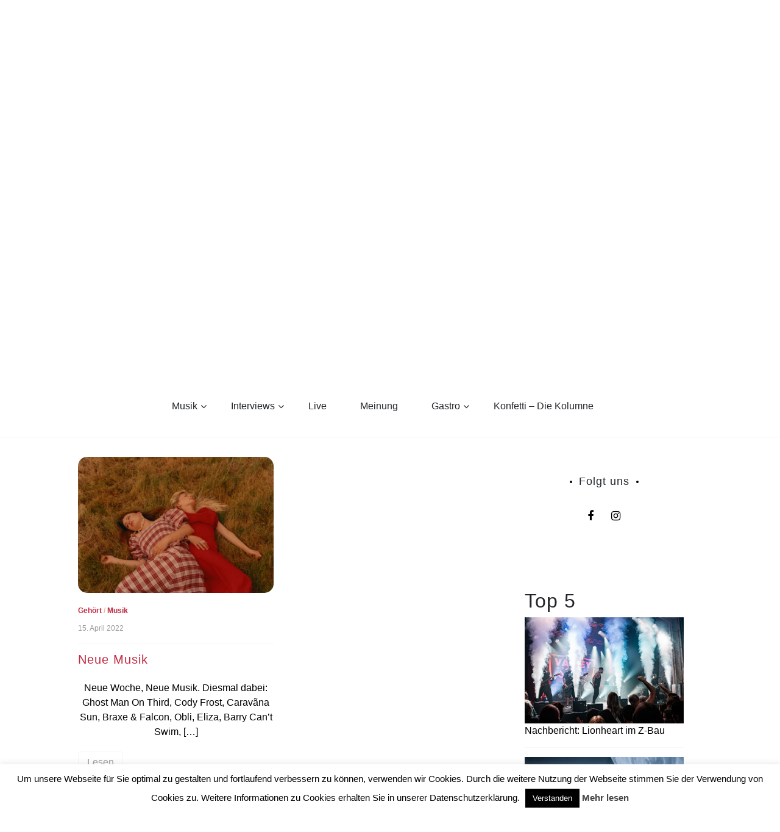

--- FILE ---
content_type: text/html; charset=UTF-8
request_url: http://hdiyl.de/tag/braxr-falcon/
body_size: 18058
content:
<!doctype html>
<html lang="de" id="html">
<head>
	<meta charset="UTF-8">
	<link rel="preconnect" href="https://fonts.gstatic.com">
	<link href="https://fonts.googleapis.com/css2?family=Lily+Script+One&display=swap" rel="stylesheet"> 
	<link rel="profile" href="https://gmpg.org/xfn/11">
	<meta name="viewport" content="width=device-width, initial-scale=1, shrink-to-fit=no">	
	<title>Braxr &amp; Falcon &#8211; How deep is your love</title>
<meta name='robots' content='max-image-preview:large' />
	<style>img:is([sizes="auto" i], [sizes^="auto," i]) { contain-intrinsic-size: 3000px 1500px }</style>
	<link rel="dns-prefetch" href="//connect.facebook.net">
<link rel='dns-prefetch' href='//connect.facebook.net' />
<link rel='dns-prefetch' href='//www.googletagmanager.com' />
<link rel='dns-prefetch' href='//stats.wp.com' />
<link rel="alternate" type="application/rss+xml" title="How deep is your love &raquo; Feed" href="http://hdiyl.de/feed/" />
<link rel="alternate" type="application/rss+xml" title="How deep is your love &raquo; Kommentar-Feed" href="http://hdiyl.de/comments/feed/" />
<script type="text/javascript" id="wpp-js" src="http://hdiyl.de/wp-content/plugins/wordpress-popular-posts/assets/js/wpp.min.js?ver=7.3.6" data-sampling="0" data-sampling-rate="100" data-api-url="http://hdiyl.de/wp-json/wordpress-popular-posts" data-post-id="0" data-token="176a922ea0" data-lang="0" data-debug="0"></script>
<link rel="alternate" type="application/rss+xml" title="How deep is your love &raquo; Schlagwort-Feed zu Braxr &amp; Falcon" href="http://hdiyl.de/tag/braxr-falcon/feed/" />
<script type="text/javascript">
/* <![CDATA[ */
window._wpemojiSettings = {"baseUrl":"https:\/\/s.w.org\/images\/core\/emoji\/16.0.1\/72x72\/","ext":".png","svgUrl":"https:\/\/s.w.org\/images\/core\/emoji\/16.0.1\/svg\/","svgExt":".svg","source":{"concatemoji":"http:\/\/hdiyl.de\/wp-includes\/js\/wp-emoji-release.min.js?ver=6.8.3"}};
/*! This file is auto-generated */
!function(s,n){var o,i,e;function c(e){try{var t={supportTests:e,timestamp:(new Date).valueOf()};sessionStorage.setItem(o,JSON.stringify(t))}catch(e){}}function p(e,t,n){e.clearRect(0,0,e.canvas.width,e.canvas.height),e.fillText(t,0,0);var t=new Uint32Array(e.getImageData(0,0,e.canvas.width,e.canvas.height).data),a=(e.clearRect(0,0,e.canvas.width,e.canvas.height),e.fillText(n,0,0),new Uint32Array(e.getImageData(0,0,e.canvas.width,e.canvas.height).data));return t.every(function(e,t){return e===a[t]})}function u(e,t){e.clearRect(0,0,e.canvas.width,e.canvas.height),e.fillText(t,0,0);for(var n=e.getImageData(16,16,1,1),a=0;a<n.data.length;a++)if(0!==n.data[a])return!1;return!0}function f(e,t,n,a){switch(t){case"flag":return n(e,"\ud83c\udff3\ufe0f\u200d\u26a7\ufe0f","\ud83c\udff3\ufe0f\u200b\u26a7\ufe0f")?!1:!n(e,"\ud83c\udde8\ud83c\uddf6","\ud83c\udde8\u200b\ud83c\uddf6")&&!n(e,"\ud83c\udff4\udb40\udc67\udb40\udc62\udb40\udc65\udb40\udc6e\udb40\udc67\udb40\udc7f","\ud83c\udff4\u200b\udb40\udc67\u200b\udb40\udc62\u200b\udb40\udc65\u200b\udb40\udc6e\u200b\udb40\udc67\u200b\udb40\udc7f");case"emoji":return!a(e,"\ud83e\udedf")}return!1}function g(e,t,n,a){var r="undefined"!=typeof WorkerGlobalScope&&self instanceof WorkerGlobalScope?new OffscreenCanvas(300,150):s.createElement("canvas"),o=r.getContext("2d",{willReadFrequently:!0}),i=(o.textBaseline="top",o.font="600 32px Arial",{});return e.forEach(function(e){i[e]=t(o,e,n,a)}),i}function t(e){var t=s.createElement("script");t.src=e,t.defer=!0,s.head.appendChild(t)}"undefined"!=typeof Promise&&(o="wpEmojiSettingsSupports",i=["flag","emoji"],n.supports={everything:!0,everythingExceptFlag:!0},e=new Promise(function(e){s.addEventListener("DOMContentLoaded",e,{once:!0})}),new Promise(function(t){var n=function(){try{var e=JSON.parse(sessionStorage.getItem(o));if("object"==typeof e&&"number"==typeof e.timestamp&&(new Date).valueOf()<e.timestamp+604800&&"object"==typeof e.supportTests)return e.supportTests}catch(e){}return null}();if(!n){if("undefined"!=typeof Worker&&"undefined"!=typeof OffscreenCanvas&&"undefined"!=typeof URL&&URL.createObjectURL&&"undefined"!=typeof Blob)try{var e="postMessage("+g.toString()+"("+[JSON.stringify(i),f.toString(),p.toString(),u.toString()].join(",")+"));",a=new Blob([e],{type:"text/javascript"}),r=new Worker(URL.createObjectURL(a),{name:"wpTestEmojiSupports"});return void(r.onmessage=function(e){c(n=e.data),r.terminate(),t(n)})}catch(e){}c(n=g(i,f,p,u))}t(n)}).then(function(e){for(var t in e)n.supports[t]=e[t],n.supports.everything=n.supports.everything&&n.supports[t],"flag"!==t&&(n.supports.everythingExceptFlag=n.supports.everythingExceptFlag&&n.supports[t]);n.supports.everythingExceptFlag=n.supports.everythingExceptFlag&&!n.supports.flag,n.DOMReady=!1,n.readyCallback=function(){n.DOMReady=!0}}).then(function(){return e}).then(function(){var e;n.supports.everything||(n.readyCallback(),(e=n.source||{}).concatemoji?t(e.concatemoji):e.wpemoji&&e.twemoji&&(t(e.twemoji),t(e.wpemoji)))}))}((window,document),window._wpemojiSettings);
/* ]]> */
</script>
<link rel='stylesheet' id='sbi_styles-css' href='http://hdiyl.de/wp-content/plugins/instagram-feed/css/sbi-styles.min.css?ver=6.9.1' type='text/css' media='all' />
<style id='wp-emoji-styles-inline-css' type='text/css'>

	img.wp-smiley, img.emoji {
		display: inline !important;
		border: none !important;
		box-shadow: none !important;
		height: 1em !important;
		width: 1em !important;
		margin: 0 0.07em !important;
		vertical-align: -0.1em !important;
		background: none !important;
		padding: 0 !important;
	}
</style>
<link rel='stylesheet' id='wp-block-library-css' href='http://hdiyl.de/wp-content/plugins/gutenberg/build/block-library/style.css?ver=21.9.0' type='text/css' media='all' />
<link rel='stylesheet' id='wp-block-library-theme-css' href='http://hdiyl.de/wp-content/plugins/gutenberg/build/block-library/theme.css?ver=21.9.0' type='text/css' media='all' />
<style id='classic-theme-styles-inline-css' type='text/css'>
/*! This file is auto-generated */
.wp-block-button__link{color:#fff;background-color:#32373c;border-radius:9999px;box-shadow:none;text-decoration:none;padding:calc(.667em + 2px) calc(1.333em + 2px);font-size:1.125em}.wp-block-file__button{background:#32373c;color:#fff;text-decoration:none}
</style>
<link rel='stylesheet' id='mediaelement-css' href='http://hdiyl.de/wp-includes/js/mediaelement/mediaelementplayer-legacy.min.css?ver=4.2.17' type='text/css' media='all' />
<link rel='stylesheet' id='wp-mediaelement-css' href='http://hdiyl.de/wp-includes/js/mediaelement/wp-mediaelement.min.css?ver=6.8.3' type='text/css' media='all' />
<style id='jetpack-sharing-buttons-style-inline-css' type='text/css'>
.jetpack-sharing-buttons__services-list{display:flex;flex-direction:row;flex-wrap:wrap;gap:0;list-style-type:none;margin:5px;padding:0}.jetpack-sharing-buttons__services-list.has-small-icon-size{font-size:12px}.jetpack-sharing-buttons__services-list.has-normal-icon-size{font-size:16px}.jetpack-sharing-buttons__services-list.has-large-icon-size{font-size:24px}.jetpack-sharing-buttons__services-list.has-huge-icon-size{font-size:36px}@media print{.jetpack-sharing-buttons__services-list{display:none!important}}.editor-styles-wrapper .wp-block-jetpack-sharing-buttons{gap:0;padding-inline-start:0}ul.jetpack-sharing-buttons__services-list.has-background{padding:1.25em 2.375em}
</style>
<link rel='stylesheet' id='contact-form-7-css' href='http://hdiyl.de/wp-content/plugins/contact-form-7/includes/css/styles.css?ver=6.1.3' type='text/css' media='all' />
<link rel='stylesheet' id='cookie-law-info-css' href='http://hdiyl.de/wp-content/plugins/cookie-law-info/legacy/public/css/cookie-law-info-public.css?ver=3.3.6' type='text/css' media='all' />
<link rel='stylesheet' id='cookie-law-info-gdpr-css' href='http://hdiyl.de/wp-content/plugins/cookie-law-info/legacy/public/css/cookie-law-info-gdpr.css?ver=3.3.6' type='text/css' media='all' />
<style id='global-styles-inline-css' type='text/css'>
:root{--wp--preset--aspect-ratio--square: 1;--wp--preset--aspect-ratio--4-3: 4/3;--wp--preset--aspect-ratio--3-4: 3/4;--wp--preset--aspect-ratio--3-2: 3/2;--wp--preset--aspect-ratio--2-3: 2/3;--wp--preset--aspect-ratio--16-9: 16/9;--wp--preset--aspect-ratio--9-16: 9/16;--wp--preset--color--black: #000000;--wp--preset--color--cyan-bluish-gray: #abb8c3;--wp--preset--color--white: #ffffff;--wp--preset--color--pale-pink: #f78da7;--wp--preset--color--vivid-red: #cf2e2e;--wp--preset--color--luminous-vivid-orange: #ff6900;--wp--preset--color--luminous-vivid-amber: #fcb900;--wp--preset--color--light-green-cyan: #7bdcb5;--wp--preset--color--vivid-green-cyan: #00d084;--wp--preset--color--pale-cyan-blue: #8ed1fc;--wp--preset--color--vivid-cyan-blue: #0693e3;--wp--preset--color--vivid-purple: #9b51e0;--wp--preset--gradient--vivid-cyan-blue-to-vivid-purple: linear-gradient(135deg,rgb(6,147,227) 0%,rgb(155,81,224) 100%);--wp--preset--gradient--light-green-cyan-to-vivid-green-cyan: linear-gradient(135deg,rgb(122,220,180) 0%,rgb(0,208,130) 100%);--wp--preset--gradient--luminous-vivid-amber-to-luminous-vivid-orange: linear-gradient(135deg,rgb(252,185,0) 0%,rgb(255,105,0) 100%);--wp--preset--gradient--luminous-vivid-orange-to-vivid-red: linear-gradient(135deg,rgb(255,105,0) 0%,rgb(207,46,46) 100%);--wp--preset--gradient--very-light-gray-to-cyan-bluish-gray: linear-gradient(135deg,rgb(238,238,238) 0%,rgb(169,184,195) 100%);--wp--preset--gradient--cool-to-warm-spectrum: linear-gradient(135deg,rgb(74,234,220) 0%,rgb(151,120,209) 20%,rgb(207,42,186) 40%,rgb(238,44,130) 60%,rgb(251,105,98) 80%,rgb(254,248,76) 100%);--wp--preset--gradient--blush-light-purple: linear-gradient(135deg,rgb(255,206,236) 0%,rgb(152,150,240) 100%);--wp--preset--gradient--blush-bordeaux: linear-gradient(135deg,rgb(254,205,165) 0%,rgb(254,45,45) 50%,rgb(107,0,62) 100%);--wp--preset--gradient--luminous-dusk: linear-gradient(135deg,rgb(255,203,112) 0%,rgb(199,81,192) 50%,rgb(65,88,208) 100%);--wp--preset--gradient--pale-ocean: linear-gradient(135deg,rgb(255,245,203) 0%,rgb(182,227,212) 50%,rgb(51,167,181) 100%);--wp--preset--gradient--electric-grass: linear-gradient(135deg,rgb(202,248,128) 0%,rgb(113,206,126) 100%);--wp--preset--gradient--midnight: linear-gradient(135deg,rgb(2,3,129) 0%,rgb(40,116,252) 100%);--wp--preset--font-size--small: 13px;--wp--preset--font-size--medium: 20px;--wp--preset--font-size--large: 36px;--wp--preset--font-size--x-large: 42px;--wp--preset--spacing--20: 0.44rem;--wp--preset--spacing--30: 0.67rem;--wp--preset--spacing--40: 1rem;--wp--preset--spacing--50: 1.5rem;--wp--preset--spacing--60: 2.25rem;--wp--preset--spacing--70: 3.38rem;--wp--preset--spacing--80: 5.06rem;--wp--preset--shadow--natural: 6px 6px 9px rgba(0, 0, 0, 0.2);--wp--preset--shadow--deep: 12px 12px 50px rgba(0, 0, 0, 0.4);--wp--preset--shadow--sharp: 6px 6px 0px rgba(0, 0, 0, 0.2);--wp--preset--shadow--outlined: 6px 6px 0px -3px rgb(255, 255, 255), 6px 6px rgb(0, 0, 0);--wp--preset--shadow--crisp: 6px 6px 0px rgb(0, 0, 0);}:where(.is-layout-flex){gap: 0.5em;}:where(.is-layout-grid){gap: 0.5em;}body .is-layout-flex{display: flex;}.is-layout-flex{flex-wrap: wrap;align-items: center;}.is-layout-flex > :is(*, div){margin: 0;}body .is-layout-grid{display: grid;}.is-layout-grid > :is(*, div){margin: 0;}:where(.wp-block-columns.is-layout-flex){gap: 2em;}:where(.wp-block-columns.is-layout-grid){gap: 2em;}:where(.wp-block-post-template.is-layout-flex){gap: 1.25em;}:where(.wp-block-post-template.is-layout-grid){gap: 1.25em;}.has-black-color{color: var(--wp--preset--color--black) !important;}.has-cyan-bluish-gray-color{color: var(--wp--preset--color--cyan-bluish-gray) !important;}.has-white-color{color: var(--wp--preset--color--white) !important;}.has-pale-pink-color{color: var(--wp--preset--color--pale-pink) !important;}.has-vivid-red-color{color: var(--wp--preset--color--vivid-red) !important;}.has-luminous-vivid-orange-color{color: var(--wp--preset--color--luminous-vivid-orange) !important;}.has-luminous-vivid-amber-color{color: var(--wp--preset--color--luminous-vivid-amber) !important;}.has-light-green-cyan-color{color: var(--wp--preset--color--light-green-cyan) !important;}.has-vivid-green-cyan-color{color: var(--wp--preset--color--vivid-green-cyan) !important;}.has-pale-cyan-blue-color{color: var(--wp--preset--color--pale-cyan-blue) !important;}.has-vivid-cyan-blue-color{color: var(--wp--preset--color--vivid-cyan-blue) !important;}.has-vivid-purple-color{color: var(--wp--preset--color--vivid-purple) !important;}.has-black-background-color{background-color: var(--wp--preset--color--black) !important;}.has-cyan-bluish-gray-background-color{background-color: var(--wp--preset--color--cyan-bluish-gray) !important;}.has-white-background-color{background-color: var(--wp--preset--color--white) !important;}.has-pale-pink-background-color{background-color: var(--wp--preset--color--pale-pink) !important;}.has-vivid-red-background-color{background-color: var(--wp--preset--color--vivid-red) !important;}.has-luminous-vivid-orange-background-color{background-color: var(--wp--preset--color--luminous-vivid-orange) !important;}.has-luminous-vivid-amber-background-color{background-color: var(--wp--preset--color--luminous-vivid-amber) !important;}.has-light-green-cyan-background-color{background-color: var(--wp--preset--color--light-green-cyan) !important;}.has-vivid-green-cyan-background-color{background-color: var(--wp--preset--color--vivid-green-cyan) !important;}.has-pale-cyan-blue-background-color{background-color: var(--wp--preset--color--pale-cyan-blue) !important;}.has-vivid-cyan-blue-background-color{background-color: var(--wp--preset--color--vivid-cyan-blue) !important;}.has-vivid-purple-background-color{background-color: var(--wp--preset--color--vivid-purple) !important;}.has-black-border-color{border-color: var(--wp--preset--color--black) !important;}.has-cyan-bluish-gray-border-color{border-color: var(--wp--preset--color--cyan-bluish-gray) !important;}.has-white-border-color{border-color: var(--wp--preset--color--white) !important;}.has-pale-pink-border-color{border-color: var(--wp--preset--color--pale-pink) !important;}.has-vivid-red-border-color{border-color: var(--wp--preset--color--vivid-red) !important;}.has-luminous-vivid-orange-border-color{border-color: var(--wp--preset--color--luminous-vivid-orange) !important;}.has-luminous-vivid-amber-border-color{border-color: var(--wp--preset--color--luminous-vivid-amber) !important;}.has-light-green-cyan-border-color{border-color: var(--wp--preset--color--light-green-cyan) !important;}.has-vivid-green-cyan-border-color{border-color: var(--wp--preset--color--vivid-green-cyan) !important;}.has-pale-cyan-blue-border-color{border-color: var(--wp--preset--color--pale-cyan-blue) !important;}.has-vivid-cyan-blue-border-color{border-color: var(--wp--preset--color--vivid-cyan-blue) !important;}.has-vivid-purple-border-color{border-color: var(--wp--preset--color--vivid-purple) !important;}.has-vivid-cyan-blue-to-vivid-purple-gradient-background{background: var(--wp--preset--gradient--vivid-cyan-blue-to-vivid-purple) !important;}.has-light-green-cyan-to-vivid-green-cyan-gradient-background{background: var(--wp--preset--gradient--light-green-cyan-to-vivid-green-cyan) !important;}.has-luminous-vivid-amber-to-luminous-vivid-orange-gradient-background{background: var(--wp--preset--gradient--luminous-vivid-amber-to-luminous-vivid-orange) !important;}.has-luminous-vivid-orange-to-vivid-red-gradient-background{background: var(--wp--preset--gradient--luminous-vivid-orange-to-vivid-red) !important;}.has-very-light-gray-to-cyan-bluish-gray-gradient-background{background: var(--wp--preset--gradient--very-light-gray-to-cyan-bluish-gray) !important;}.has-cool-to-warm-spectrum-gradient-background{background: var(--wp--preset--gradient--cool-to-warm-spectrum) !important;}.has-blush-light-purple-gradient-background{background: var(--wp--preset--gradient--blush-light-purple) !important;}.has-blush-bordeaux-gradient-background{background: var(--wp--preset--gradient--blush-bordeaux) !important;}.has-luminous-dusk-gradient-background{background: var(--wp--preset--gradient--luminous-dusk) !important;}.has-pale-ocean-gradient-background{background: var(--wp--preset--gradient--pale-ocean) !important;}.has-electric-grass-gradient-background{background: var(--wp--preset--gradient--electric-grass) !important;}.has-midnight-gradient-background{background: var(--wp--preset--gradient--midnight) !important;}.has-small-font-size{font-size: var(--wp--preset--font-size--small) !important;}.has-medium-font-size{font-size: var(--wp--preset--font-size--medium) !important;}.has-large-font-size{font-size: var(--wp--preset--font-size--large) !important;}.has-x-large-font-size{font-size: var(--wp--preset--font-size--x-large) !important;}
:where(.wp-block-columns.is-layout-flex){gap: 2em;}:where(.wp-block-columns.is-layout-grid){gap: 2em;}
:root :where(.wp-block-pullquote){font-size: 1.5em;line-height: 1.6;}
:where(.wp-block-post-template.is-layout-flex){gap: 1.25em;}:where(.wp-block-post-template.is-layout-grid){gap: 1.25em;}
:where(.wp-block-term-template.is-layout-flex){gap: 1.25em;}:where(.wp-block-term-template.is-layout-grid){gap: 1.25em;}
</style>
<link rel='stylesheet' id='tplp_style-css' href='http://hdiyl.de/wp-content/plugins/tabs-widget-popular-posts-and-latest-posts/inc/style.css?ver=6.8.3' type='text/css' media='all' />
<link rel='stylesheet' id='wordpress-popular-posts-css-css' href='http://hdiyl.de/wp-content/plugins/wordpress-popular-posts/assets/css/wpp.css?ver=7.3.6' type='text/css' media='all' />
<link rel='stylesheet' id='parent-style-css' href='http://hdiyl.de/wp-content/themes/new-blog/style.css?ver=6.8.3' type='text/css' media='all' />
<link rel='stylesheet' id='kenwheeler-slicktheme-css' href='http://hdiyl.de/wp-content/themes/new-blog/css/slick-theme.css?ver=1.9.0' type='text/css' media='all' />
<link rel='stylesheet' id='bootstrap-css' href='http://hdiyl.de/wp-content/themes/new-blog/css/bootstrap.css?ver=4.1.1' type='text/css' media='all' />
<link rel='stylesheet' id='new-blog-style-css' href='http://hdiyl.de/wp-content/themes/new-blog-child/style.css?ver=6.8.3' type='text/css' media='all' />
<link rel='stylesheet' id='kenwheeler-slick-css' href='http://hdiyl.de/wp-content/themes/new-blog/css/slick.css?ver=1.9.0' type='text/css' media='all' />
<link rel='stylesheet' id='new-blog-sidenav-css' href='http://hdiyl.de/wp-content/themes/new-blog/css/sidenav.css?ver=1.0.0' type='text/css' media='all' />
<link rel='stylesheet' id='font-awesome-css' href='http://hdiyl.de/wp-content/themes/new-blog/css/font-awesome.css?ver=1.9.0' type='text/css' media='all' />
<script type="text/javascript" src="http://hdiyl.de/wp-content/plugins/gutenberg/build/hooks/index.min.js?ver=1761143744539" id="wp-hooks-js"></script>
<script type="text/javascript" src="http://hdiyl.de/wp-content/plugins/gutenberg/build/i18n/index.min.js?ver=1761143746378" id="wp-i18n-js"></script>
<script type="text/javascript" id="wp-i18n-js-after">
/* <![CDATA[ */
wp.i18n.setLocaleData( { 'text direction\u0004ltr': [ 'ltr' ] } );
/* ]]> */
</script>
<script type="text/javascript" src="http://hdiyl.de/wp-includes/js/jquery/jquery.min.js?ver=3.7.1" id="jquery-core-js"></script>
<script type="text/javascript" src="http://hdiyl.de/wp-includes/js/jquery/jquery-migrate.min.js?ver=3.4.1" id="jquery-migrate-js"></script>
<script type="text/javascript" id="cookie-law-info-js-extra">
/* <![CDATA[ */
var Cli_Data = {"nn_cookie_ids":[],"cookielist":[],"non_necessary_cookies":[],"ccpaEnabled":"","ccpaRegionBased":"","ccpaBarEnabled":"","strictlyEnabled":["necessary","obligatoire"],"ccpaType":"gdpr","js_blocking":"","custom_integration":"","triggerDomRefresh":"","secure_cookies":""};
var cli_cookiebar_settings = {"animate_speed_hide":"500","animate_speed_show":"500","background":"#fff","border":"#444","border_on":"","button_1_button_colour":"#000","button_1_button_hover":"#000000","button_1_link_colour":"#fff","button_1_as_button":"1","button_1_new_win":"","button_2_button_colour":"#333","button_2_button_hover":"#292929","button_2_link_colour":"#444","button_2_as_button":"","button_2_hidebar":"","button_3_button_colour":"#000","button_3_button_hover":"#000000","button_3_link_colour":"#fff","button_3_as_button":"1","button_3_new_win":"","button_4_button_colour":"#dedfe0","button_4_button_hover":"#b2b2b3","button_4_link_colour":"#333333","button_4_as_button":"1","button_7_button_colour":"#61a229","button_7_button_hover":"#4e8221","button_7_link_colour":"#fff","button_7_as_button":"1","button_7_new_win":"","font_family":"inherit","header_fix":"","notify_animate_hide":"1","notify_animate_show":"","notify_div_id":"#cookie-law-info-bar","notify_position_horizontal":"right","notify_position_vertical":"bottom","scroll_close":"","scroll_close_reload":"","accept_close_reload":"","reject_close_reload":"","showagain_tab":"","showagain_background":"#fff","showagain_border":"#000","showagain_div_id":"#cookie-law-info-again","showagain_x_position":"100px","text":"#000","show_once_yn":"","show_once":"10000","logging_on":"","as_popup":"","popup_overlay":"1","bar_heading_text":"","cookie_bar_as":"banner","popup_showagain_position":"bottom-right","widget_position":"left"};
var log_object = {"ajax_url":"http:\/\/hdiyl.de\/wp-admin\/admin-ajax.php"};
/* ]]> */
</script>
<script type="text/javascript" src="http://hdiyl.de/wp-content/plugins/cookie-law-info/legacy/public/js/cookie-law-info-public.js?ver=3.3.6" id="cookie-law-info-js"></script>

<!-- Google Tag (gtac.js) durch Site-Kit hinzugefügt -->
<!-- Von Site Kit hinzugefügtes Google-Analytics-Snippet -->
<script type="text/javascript" src="https://www.googletagmanager.com/gtag/js?id=GT-KF8H4F6Q" id="google_gtagjs-js" async></script>
<script type="text/javascript" id="google_gtagjs-js-after">
/* <![CDATA[ */
window.dataLayer = window.dataLayer || [];function gtag(){dataLayer.push(arguments);}
gtag("set","linker",{"domains":["hdiyl.de"]});
gtag("js", new Date());
gtag("set", "developer_id.dZTNiMT", true);
gtag("config", "GT-KF8H4F6Q");
/* ]]> */
</script>
<link rel="https://api.w.org/" href="http://hdiyl.de/wp-json/" /><link rel="alternate" title="JSON" type="application/json" href="http://hdiyl.de/wp-json/wp/v2/tags/4781" /><link rel="EditURI" type="application/rsd+xml" title="RSD" href="http://hdiyl.de/xmlrpc.php?rsd" />
<meta name="generator" content="WordPress 6.8.3" />
<meta name="generator" content="Site Kit by Google 1.164.0" />	<style>img#wpstats{display:none}</style>
		            <style id="wpp-loading-animation-styles">@-webkit-keyframes bgslide{from{background-position-x:0}to{background-position-x:-200%}}@keyframes bgslide{from{background-position-x:0}to{background-position-x:-200%}}.wpp-widget-block-placeholder,.wpp-shortcode-placeholder{margin:0 auto;width:60px;height:3px;background:#dd3737;background:linear-gradient(90deg,#dd3737 0%,#571313 10%,#dd3737 100%);background-size:200% auto;border-radius:3px;-webkit-animation:bgslide 1s infinite linear;animation:bgslide 1s infinite linear}</style>
            	<style type="text/css">
    
    /* highlight active menu */
    li.current-menu-item {   
        color: #a08700  ; 
    }
    
    /* main width */
    .banner-holder .container-fluid {
	width: 80% ;

    }
 
    /* UPPERCASE */
    .category1, .category2, .category3, .category4  {
		text-transform: uppercase ;

    }
    .post-auther-edit-1, .post-auther-edit-2, .post-auther-edit-3, .post-auther-edit-4  {
		text-transform: uppercase ;
    }
    .leave-comment  {
		text-transform: uppercase ;

    }
    .read-more  {
		text-transform: uppercase ;

    }
    .widget-title, .most1, .most2, .most3, .most4 {
        text-transform: uppercase ;
    }
    #primary-menu {
        text-transform: uppercase ;
    }   
    </style>
		<style type="text/css">
					.site-title,
			.site-description {
				position: absolute;
				clip: rect(1px, 1px, 1px, 1px);
			}
				</style>
		<meta property="og:site_name" content="How deep is your love">
<meta property="og:type" content="website">
<meta property="og:locale" content="de_DE">
<meta property="fb:app_id" content="595764933845433">
		<style type="text/css" id="wp-custom-css">
			/* Youtube size */
.arve {
	display:flex;
	margin-left:auto;
	margin-right:auto;
	width:70%!important;
}

.middle-content p:not(.has-text-color) {
	color: #000000!important;
}

embed, iframe, object {
	#max-width: 40%;
}

.text-justify {
	text-align:center!important;
}		</style>
		</head>

<body class="archive tag tag-braxr-falcon tag-4781 wp-custom-logo wp-embed-responsive wp-theme-new-blog wp-child-theme-new-blog-child hfeed"  >
<div id="page" class="site">
	<a class="skip-link screen-reader-text" href="#content">Skip to content</a>

	<header id="masthead" class="site-header ">
<!-- Logo -->
		 
			<div>
			<a href="http://hdiyl.de/" class="custom-logo-link" rel="home"><img width="1827" height="1200" src="http://hdiyl.de/wp-content/uploads/2021/03/logoHDIYLtransparent.png" class="custom-logo" alt="How deep is your love" decoding="async" fetchpriority="high" srcset="http://hdiyl.de/wp-content/uploads/2021/03/logoHDIYLtransparent.png 1827w, http://hdiyl.de/wp-content/uploads/2021/03/logoHDIYLtransparent-300x197.png 300w, http://hdiyl.de/wp-content/uploads/2021/03/logoHDIYLtransparent-1200x788.png 1200w, http://hdiyl.de/wp-content/uploads/2021/03/logoHDIYLtransparent-768x504.png 768w, http://hdiyl.de/wp-content/uploads/2021/03/logoHDIYLtransparent-1536x1009.png 1536w" sizes="(max-width: 1827px) 100vw, 1827px" /></a> </div> 					<!-- Title -->
			<div class=" text-center mx-auto logo  ">
				<h1 class="site-title"><a href="http://hdiyl.de/" rel="home">How deep is your love</a></h1>
							</div>
		
		<div class="text-center pt-3 pb-3 navbar-expand-lg" > 
			<!-- Navbar -->
			<nav class="navbar ">
        		<div class="container">
						<div class="float-left">
						<!-- left nav -->
													</div>
						<!--<div class='float-right'>
							<!-- Right nav -->
							<!--<ul class="search-tab">
								<li><a href="javascript:;" class="toggle" id="sidenav-toggle" ><span class="fa fa-bars" aria-hidden="true"></span></a></li>
							</ul>
						</div>-->			
			  </div>
			</nav>
		</div>

    <!-- side nav -->

    <nav class="sidenav" data-sidenav data-sidenav-toggle="#sidenav-toggle">
	<a id ="closebtn" href="javascript:void(0)" class="closebtn">&times;</a>

      <div class="sidenav-brand logo text-left">
          <p class="site-title"><a href="http://hdiyl.de/" rel="home">How deep is your love</a></p>
      </div>
        <div class="search-box">
        <form class="search-field">
          <input name="s" value=" " class="form-control mr-sm-2" type="search" placeholder="Search;"" aria-label="Search">
          <button class="btn search-submit" type="submit"><span class="fa fa-search" aria-hidden="true"></span></button>
        </form>
</div>			<nav id ="side_nav" class=" navbar navbar-expand-sm " role="navigation">
									</nav>
 
    </nav>

		<!-- end side nav -->

	<!-- banner slider -->

	
			
		<!-- end banner slider -->

		
  </header><!-- #masthead -->
	
	<div id="content" class="site-content">
		<!-- Search bar -->
		<div class="search-box-wrapper">
				<div class="search-box">
        <form class="search-field">
          <input name="s" value=" " class="form-control mr-sm-2" type="search" placeholder="Search;"" aria-label="Search">
          <button class="btn search-submit" type="submit"><span class="fa fa-search" aria-hidden="true"></span></button>
        </form>
</div>		</div>
		<!-- Main menu -->
		<nav id="main_nav" class="sticky-top navbar navbar-expand-lg mt-5 " role="navigation">
						<!-- Brand and toggle get grouped for better mobile display -->
													<button class="navbar-toggler" type="button" data-toggle="collapse" data-target="#collapse-1" aria-controls="bs-example-navbar-collapse-1" aria-expanded="false" aria-label="Toggle navigation">
								<span class="fa fa-bars"></span>
							</button>
						<div id="collapse-1" class="collapse navbar-collapse"><ul id="menu-custom-menu-top" class="nav navbar-nav mx-auto"><li itemscope="itemscope" itemtype="https://www.schema.org/SiteNavigationElement" id="menu-item-146" class="menu-item menu-item-type-taxonomy menu-item-object-category menu-item-has-children dropdown menu-item-146 nav-item"><a title="Musik" href="http://hdiyl.de/category/musik/" data-toggle="dropdown" aria-haspopup="true" aria-expanded="false" class="dropdown-toggle nav-link" id="menu-item-dropdown-146">Musik</a>
<ul class="dropdown-menu" aria-labelledby="menu-item-dropdown-146" role="menu">
	<li itemscope="itemscope" itemtype="https://www.schema.org/SiteNavigationElement" id="menu-item-4342" class="menu-item menu-item-type-taxonomy menu-item-object-category menu-item-4342 nav-item"><a title="Gehört" href="http://hdiyl.de/category/musik/gehoert/" class="dropdown-item">Gehört</a></li>
	<li itemscope="itemscope" itemtype="https://www.schema.org/SiteNavigationElement" id="menu-item-4344" class="menu-item menu-item-type-taxonomy menu-item-object-category menu-item-4344 nav-item"><a title="Vorgestellt" href="http://hdiyl.de/category/musik/vorgestellt/" class="dropdown-item">Vorgestellt</a></li>
</ul>
</li>
<li itemscope="itemscope" itemtype="https://www.schema.org/SiteNavigationElement" id="menu-item-4345" class="menu-item menu-item-type-taxonomy menu-item-object-category menu-item-has-children dropdown menu-item-4345 nav-item"><a title="Interviews" href="http://hdiyl.de/category/musik/interviews/" data-toggle="dropdown" aria-haspopup="true" aria-expanded="false" class="dropdown-toggle nav-link" id="menu-item-dropdown-4345">Interviews</a>
<ul class="dropdown-menu" aria-labelledby="menu-item-dropdown-4345" role="menu">
	<li itemscope="itemscope" itemtype="https://www.schema.org/SiteNavigationElement" id="menu-item-13344" class="menu-item menu-item-type-taxonomy menu-item-object-category menu-item-13344 nav-item"><a title="Geschmacksfragen" href="http://hdiyl.de/category/musik/interviews/geschmacksfragen/" class="dropdown-item">Geschmacksfragen</a></li>
</ul>
</li>
<li itemscope="itemscope" itemtype="https://www.schema.org/SiteNavigationElement" id="menu-item-4347" class="menu-item menu-item-type-taxonomy menu-item-object-category menu-item-4347 nav-item"><a title="Live" href="http://hdiyl.de/category/musik/live/" class="nav-link">Live</a></li>
<li itemscope="itemscope" itemtype="https://www.schema.org/SiteNavigationElement" id="menu-item-12348" class="menu-item menu-item-type-taxonomy menu-item-object-category menu-item-12348 nav-item"><a title="Meinung" href="http://hdiyl.de/category/meinung/" class="nav-link">Meinung</a></li>
<li itemscope="itemscope" itemtype="https://www.schema.org/SiteNavigationElement" id="menu-item-12350" class="menu-item menu-item-type-taxonomy menu-item-object-category menu-item-has-children dropdown menu-item-12350 nav-item"><a title="Gastro" href="http://hdiyl.de/category/gastro/" data-toggle="dropdown" aria-haspopup="true" aria-expanded="false" class="dropdown-toggle nav-link" id="menu-item-dropdown-12350">Gastro</a>
<ul class="dropdown-menu" aria-labelledby="menu-item-dropdown-12350" role="menu">
	<li itemscope="itemscope" itemtype="https://www.schema.org/SiteNavigationElement" id="menu-item-13285" class="menu-item menu-item-type-taxonomy menu-item-object-category menu-item-13285 nav-item"><a title="Food Forever" href="http://hdiyl.de/category/gastro/foodforever/" class="dropdown-item">Food Forever</a></li>
</ul>
</li>
<li itemscope="itemscope" itemtype="https://www.schema.org/SiteNavigationElement" id="menu-item-149" class="menu-item menu-item-type-taxonomy menu-item-object-category menu-item-149 nav-item"><a title="Konfetti - Die Kolumne" href="http://hdiyl.de/category/konfetti-diekolumne/" class="nav-link">Konfetti &#8211; Die Kolumne</a></li>
</ul></div>				</nav>
		<!-- End Main menu -->

	<div id="primary" class="content-area">
		<main id="main" class="site-main">
				
			<header id ="scroll-top" class="page-header">
			<section class="search-result">
				<div class="container-fluid">
					<div class="result-holder">
						<h1 class="page-title search-result">Schlagwort: <span>Braxr &amp; Falcon</span></h1>					</div>
				</div>
			</header><!-- .page-header -->
			<section class="middle-content inner-content">
			<div class="container-fluid">
				<div class="row">
				<div class="col-lg-8">
												<div class="grid-blog">
						<section>
							<div class="row">
																	<div class="col-md-6">
									<article id="post-17635" class="post-17635 post type-post status-publish format-standard has-post-thumbnail hentry category-gehoert category-musik tag-49th-main tag-alli-neumann tag-balthazar tag-barry-cant-swim tag-braxr-falcon tag-caravana-sun tag-cody-frost tag-eliza tag-friedberg tag-ghost-man-on-third tag-hercules-love-affair tag-james-righton tag-mia-morgan tag-my-baby tag-neue-musik tag-obli tag-paula-hartmann tag-suzane tag-wet-leg tag-who-made-who tag-will-joseph-cook">
    <div class="card">
        
		<a class="post-thumbnail img-holder" href="http://hdiyl.de/neue-musik-120/" aria-hidden="true" tabindex="-1">
			<img width="700" height="485" src="http://hdiyl.de/wp-content/uploads/2022/04/Wet-Leg-2-Finals_010-PC-Hollie-Fernando_72dpi-700x485.jpg" class="card-img-top wp-post-image" alt="Neue Musik" decoding="async" />		</a>
		        <div class="card-body">
            <header class="entry-header">
                <div class="tag-date-comment">
                                        <span class ="cat"> <a href="http://hdiyl.de/category/musik/gehoert/" rel="category tag">Gehört</a> / <a href="http://hdiyl.de/category/musik/" rel="category tag">Musik</a> </span>
                                        <ul class="date-comment">
                                                    <li> <span class="posted-on "><a href="http://hdiyl.de/2022/04/" rel="bookmark"><time class="entry-date published updated" datetime="15. April 2022">15. April 2022</time></a></span></li>
                                                                        <li></li>
                    </ul>
                    <ul class="pro-meta">
                                                                    </ul>
                                    </div>
                
                <h2 class="card-title blog-post-title"><a href="http://hdiyl.de/neue-musik-120/" rel="bookmark">Neue Musik</a></h2>            </header>
            <p class="text-justify">Neue Woche, Neue Musik. Diesmal dabei: Ghost Man On Third, Cody Frost, Caravãna Sun, Braxe &amp; Falcon, Obli, Eliza, Barry Can’t Swim, [&hellip;]</p>
            <footer class="entry-footer">
                            <a class=" btn" href="http://hdiyl.de/neue-musik-120/">Lesen</a>
                            </footer>
        </div>
    </div>
</article>
									</div>
															</div>
							<div class=" text-center">
															</div>
						</section>
						</div>
												
												</div>
												<div class="col-lg-4">
								<aside id="sidebar-1" class="widget-area">
	<div class="sidebar">

			<div class="get-connected block">
			<div class="side-title">
				<h4>Folgt uns</h4>
			</div>
			<ul class="social-icon">
									<li><a href="https://www.facebook.com/howdeepisyourlove.nfe/"target="_blank"><span class="fa fa-facebook" aria-hidden="true"></span></a></li>
																					<li><a href="https://www.instagram.com/hdiylnbg/"target="_blank"><span class="fa fa-pinterest" aria-hidden="true"></span></a></li>
							</ul>
		</div>
			<section id="block-4" class="widget widget_block categories block"><div class="popular-posts"><h2>Top 5</h2><ul class="wpp-list wpp-list-with-thumbnails">
<li>
<a href="http://hdiyl.de/nachbericht-lionheart-im-z-bau/" target="_self"><img loading="lazy" decoding="async" width="300" height="200" src="http://hdiyl.de/wp-content/uploads/2026/01/A7C00524.jpg" class="wpp-thumbnail wpp_featured attachment-300x300 size-300x300 wp-post-image" alt="" srcset="http://hdiyl.de/wp-content/uploads/2026/01/A7C00524.jpg 2048w, http://hdiyl.de/wp-content/uploads/2026/01/A7C00524-300x200.jpg 300w, http://hdiyl.de/wp-content/uploads/2026/01/A7C00524-1200x800.jpg 1200w, http://hdiyl.de/wp-content/uploads/2026/01/A7C00524-768x512.jpg 768w, http://hdiyl.de/wp-content/uploads/2026/01/A7C00524-1536x1024.jpg 1536w"></a>
<a href="http://hdiyl.de/nachbericht-lionheart-im-z-bau/" class="wpp-post-title" target="_self">Nachbericht: Lionheart im Z-Bau</a>
</li>
<li>
<a href="http://hdiyl.de/geschmacksfragen-crystn-hunt-akron/" target="_self"><img loading="lazy" decoding="async" width="300" height="189" src="http://hdiyl.de/wp-content/uploads/2026/01/03-Crystn-Hunt-Akron-Plasticphonia@Roland-von-der-Aist.png" class="wpp-thumbnail wpp_featured attachment-300x300 size-300x300 wp-post-image" alt="" srcset="http://hdiyl.de/wp-content/uploads/2026/01/03-Crystn-Hunt-Akron-Plasticphonia@Roland-von-der-Aist.png 993w, http://hdiyl.de/wp-content/uploads/2026/01/03-Crystn-Hunt-Akron-Plasticphonia@Roland-von-der-Aist-300x189.png 300w, http://hdiyl.de/wp-content/uploads/2026/01/03-Crystn-Hunt-Akron-Plasticphonia@Roland-von-der-Aist-768x485.png 768w"></a>
<a href="http://hdiyl.de/geschmacksfragen-crystn-hunt-akron/" class="wpp-post-title" target="_self">Geschmacksfragen: Crystn Hunt Akron</a>
</li>
<li>
<a href="http://hdiyl.de/neue-musik-225/" target="_self"><img loading="lazy" decoding="async" width="300" height="200" src="http://hdiyl.de/wp-content/uploads/2026/01/Lilly-Wood-The-Prick-c-Jeanne-Lula-Chauveau-2.jpg" class="wpp-thumbnail wpp_featured attachment-300x300 size-300x300 wp-post-image" alt="" srcset="http://hdiyl.de/wp-content/uploads/2026/01/Lilly-Wood-The-Prick-c-Jeanne-Lula-Chauveau-2.jpg 2322w, http://hdiyl.de/wp-content/uploads/2026/01/Lilly-Wood-The-Prick-c-Jeanne-Lula-Chauveau-2-300x200.jpg 300w, http://hdiyl.de/wp-content/uploads/2026/01/Lilly-Wood-The-Prick-c-Jeanne-Lula-Chauveau-2-1200x800.jpg 1200w, http://hdiyl.de/wp-content/uploads/2026/01/Lilly-Wood-The-Prick-c-Jeanne-Lula-Chauveau-2-768x512.jpg 768w, http://hdiyl.de/wp-content/uploads/2026/01/Lilly-Wood-The-Prick-c-Jeanne-Lula-Chauveau-2-1536x1024.jpg 1536w, http://hdiyl.de/wp-content/uploads/2026/01/Lilly-Wood-The-Prick-c-Jeanne-Lula-Chauveau-2-2048x1365.jpg 2048w"></a>
<a href="http://hdiyl.de/neue-musik-225/" class="wpp-post-title" target="_self">Neue Musik</a>
</li>
<li>
<a href="http://hdiyl.de/neue-musik-226/" target="_self"><img loading="lazy" decoding="async" width="300" height="169" src="http://hdiyl.de/wp-content/uploads/2026/01/Archive_City_Walls_credit_Yagub_Allahverdiyev.jpg" class="wpp-thumbnail wpp_featured attachment-300x300 size-300x300 wp-post-image" alt="" srcset="http://hdiyl.de/wp-content/uploads/2026/01/Archive_City_Walls_credit_Yagub_Allahverdiyev.jpg 2420w, http://hdiyl.de/wp-content/uploads/2026/01/Archive_City_Walls_credit_Yagub_Allahverdiyev-300x169.jpg 300w, http://hdiyl.de/wp-content/uploads/2026/01/Archive_City_Walls_credit_Yagub_Allahverdiyev-1200x675.jpg 1200w, http://hdiyl.de/wp-content/uploads/2026/01/Archive_City_Walls_credit_Yagub_Allahverdiyev-768x432.jpg 768w, http://hdiyl.de/wp-content/uploads/2026/01/Archive_City_Walls_credit_Yagub_Allahverdiyev-1536x864.jpg 1536w, http://hdiyl.de/wp-content/uploads/2026/01/Archive_City_Walls_credit_Yagub_Allahverdiyev-2048x1152.jpg 2048w"></a>
<a href="http://hdiyl.de/neue-musik-226/" class="wpp-post-title" target="_self">Neue Musik</a>
</li>
<li>
<a href="http://hdiyl.de/nachbericht-modular-in-der-elbphilharmonie/" target="_self"><img loading="lazy" decoding="async" width="300" height="200" src="http://hdiyl.de/wp-content/uploads/2026/01/260117_Modular_MadeinHamburg_EPKS_c_Daniel_Dittus_19.jpg" class="wpp-thumbnail wpp_featured attachment-300x300 size-300x300 wp-post-image" alt="" srcset="http://hdiyl.de/wp-content/uploads/2026/01/260117_Modular_MadeinHamburg_EPKS_c_Daniel_Dittus_19.jpg 2106w, http://hdiyl.de/wp-content/uploads/2026/01/260117_Modular_MadeinHamburg_EPKS_c_Daniel_Dittus_19-300x200.jpg 300w, http://hdiyl.de/wp-content/uploads/2026/01/260117_Modular_MadeinHamburg_EPKS_c_Daniel_Dittus_19-1200x800.jpg 1200w, http://hdiyl.de/wp-content/uploads/2026/01/260117_Modular_MadeinHamburg_EPKS_c_Daniel_Dittus_19-768x512.jpg 768w, http://hdiyl.de/wp-content/uploads/2026/01/260117_Modular_MadeinHamburg_EPKS_c_Daniel_Dittus_19-1536x1024.jpg 1536w, http://hdiyl.de/wp-content/uploads/2026/01/260117_Modular_MadeinHamburg_EPKS_c_Daniel_Dittus_19-2048x1365.jpg 2048w"></a>
<a href="http://hdiyl.de/nachbericht-modular-in-der-elbphilharmonie/" class="wpp-post-title" target="_self">Nachbericht: Modular in der Elbphilharmonie</a>
</li>
</ul></div></section><section id="block-5" class="widget widget_block categories block">
<hr class="wp-block-separator has-alpha-channel-opacity"/>
</section><section id="block-12" class="widget widget_block categories block"><p><iframe style="max-height:500px;" src="https://open.spotify.com/embed/playlist/4cqDPuk00uOBKZiIR2Kjei?utm_source=generator" width="100%" height="500" frameBorder="0" allowfullscreen="" allow="autoplay; clipboard-write; encrypted-media; fullscreen; picture-in-picture" loading="lazy"></iframe></p>
</section><section id="block-7" class="widget widget_block categories block">
<hr class="wp-block-separator has-alpha-channel-opacity"/>
</section><section id="block-10" class="widget widget_block categories block"><p>
<div id="sb_instagram"  class="sbi sbi_mob_col_1 sbi_tab_col_1 sbi_col_1 sbi_width_resp" style="padding-bottom: 10px;"	 data-feedid="*1"  data-res="auto" data-cols="1" data-colsmobile="1" data-colstablet="1" data-num="5" data-nummobile="5" data-item-padding="5"	 data-shortcode-atts="{&quot;feed&quot;:&quot;1&quot;}"  data-postid="17635" data-locatornonce="b7ee1ede7c" data-imageaspectratio="1:1" data-sbi-flags="favorLocal,gdpr">
	<div class="sb_instagram_header "   >
	<a class="sbi_header_link" target="_blank"
	   rel="nofollow noopener" href="https://www.instagram.com/hdiylnbg/" title="@hdiylnbg">
		<div class="sbi_header_text sbi_no_bio">
			<div class="sbi_header_img"  data-avatar-url="https://scontent-fra3-1.cdninstagram.com/v/t51.2885-19/12822395_1149594525073561_1721416388_a.jpg?stp=dst-jpg_s206x206_tt6&amp;_nc_cat=108&amp;ccb=7-5&amp;_nc_sid=bf7eb4&amp;efg=eyJ2ZW5jb2RlX3RhZyI6InByb2ZpbGVfcGljLnd3dy4yNjYuQzMifQ%3D%3D&amp;_nc_ohc=WxuYegmGhDEQ7kNvwHSd2QW&amp;_nc_oc=AdlHreJk8RJJhmd-D6JqDVnNie41L0mD3yFMSUGiAU6xrQSkDJ_jfA2GKnfJLqilTTM&amp;_nc_zt=24&amp;_nc_ht=scontent-fra3-1.cdninstagram.com&amp;edm=AP4hL3IEAAAA&amp;_nc_tpa=Q5bMBQFb8uJoO4wrSXwuim2W5Tni9VPA_RuWAioxHIYste17_UU6FHX30iLmByAt9EiZfoWgxdgUHz4lZQ&amp;oh=00_AftZGYC7yXhlbSFV7l7Nse_j0tzZD2p560pyXkmgbWWjwA&amp;oe=698305DF">
									<div class="sbi_header_img_hover"  ><svg class="sbi_new_logo fa-instagram fa-w-14" aria-hidden="true" data-fa-processed="" aria-label="Instagram" data-prefix="fab" data-icon="instagram" role="img" viewBox="0 0 448 512">
                    <path fill="currentColor" d="M224.1 141c-63.6 0-114.9 51.3-114.9 114.9s51.3 114.9 114.9 114.9S339 319.5 339 255.9 287.7 141 224.1 141zm0 189.6c-41.1 0-74.7-33.5-74.7-74.7s33.5-74.7 74.7-74.7 74.7 33.5 74.7 74.7-33.6 74.7-74.7 74.7zm146.4-194.3c0 14.9-12 26.8-26.8 26.8-14.9 0-26.8-12-26.8-26.8s12-26.8 26.8-26.8 26.8 12 26.8 26.8zm76.1 27.2c-1.7-35.9-9.9-67.7-36.2-93.9-26.2-26.2-58-34.4-93.9-36.2-37-2.1-147.9-2.1-184.9 0-35.8 1.7-67.6 9.9-93.9 36.1s-34.4 58-36.2 93.9c-2.1 37-2.1 147.9 0 184.9 1.7 35.9 9.9 67.7 36.2 93.9s58 34.4 93.9 36.2c37 2.1 147.9 2.1 184.9 0 35.9-1.7 67.7-9.9 93.9-36.2 26.2-26.2 34.4-58 36.2-93.9 2.1-37 2.1-147.8 0-184.8zM398.8 388c-7.8 19.6-22.9 34.7-42.6 42.6-29.5 11.7-99.5 9-132.1 9s-102.7 2.6-132.1-9c-19.6-7.8-34.7-22.9-42.6-42.6-11.7-29.5-9-99.5-9-132.1s-2.6-102.7 9-132.1c7.8-19.6 22.9-34.7 42.6-42.6 29.5-11.7 99.5-9 132.1-9s102.7-2.6 132.1 9c19.6 7.8 34.7 22.9 42.6 42.6 11.7 29.5 9 99.5 9 132.1s2.7 102.7-9 132.1z"></path>
                </svg></div>
					<img loading="lazy" decoding="async"  src="http://hdiyl.de/wp-content/uploads/sb-instagram-feed-images/hdiylnbg.webp" alt="" width="50" height="50">
				
							</div>

			<div class="sbi_feedtheme_header_text">
				<h3>hdiylnbg</h3>
							</div>
		</div>
	</a>
</div>

	<div id="sbi_images"  style="gap: 10px;">
		<div class="sbi_item sbi_type_image sbi_new sbi_transition"
	id="sbi_18068127284195326" data-date="1769797216">
	<div class="sbi_photo_wrap">
		<a class="sbi_photo" href="https://www.instagram.com/p/DUJQiVoDLuB/" target="_blank" rel="noopener nofollow"
			data-full-res="https://scontent-fra3-2.cdninstagram.com/v/t51.82787-15/624840250_18556156483058429_2191282005128585610_n.heic?stp=dst-jpg_e35_tt6&#038;_nc_cat=111&#038;ccb=7-5&#038;_nc_sid=18de74&#038;efg=eyJlZmdfdGFnIjoiRkVFRC5iZXN0X2ltYWdlX3VybGdlbi5DMyJ9&#038;_nc_ohc=PvHYRYvSnIYQ7kNvwFr1iYC&#038;_nc_oc=Adlkm4tmF2f9_ptughtPSOEZiTjZVbrMJi5Cu5BJasB9PHZPUwq7DRx3jOHjLLaGNyg&#038;_nc_zt=23&#038;_nc_ht=scontent-fra3-2.cdninstagram.com&#038;edm=ANo9K5cEAAAA&#038;_nc_gid=dC3-vZwqnEZ7zsU8UwSkkg&#038;oh=00_AfuUDOcTlnPYMvZ6aa8WUAUQSMXV9QLtGkNE1mtSyl1oBg&#038;oe=69831AAE"
			data-img-src-set="{&quot;d&quot;:&quot;https:\/\/scontent-fra3-2.cdninstagram.com\/v\/t51.82787-15\/624840250_18556156483058429_2191282005128585610_n.heic?stp=dst-jpg_e35_tt6&amp;_nc_cat=111&amp;ccb=7-5&amp;_nc_sid=18de74&amp;efg=eyJlZmdfdGFnIjoiRkVFRC5iZXN0X2ltYWdlX3VybGdlbi5DMyJ9&amp;_nc_ohc=PvHYRYvSnIYQ7kNvwFr1iYC&amp;_nc_oc=Adlkm4tmF2f9_ptughtPSOEZiTjZVbrMJi5Cu5BJasB9PHZPUwq7DRx3jOHjLLaGNyg&amp;_nc_zt=23&amp;_nc_ht=scontent-fra3-2.cdninstagram.com&amp;edm=ANo9K5cEAAAA&amp;_nc_gid=dC3-vZwqnEZ7zsU8UwSkkg&amp;oh=00_AfuUDOcTlnPYMvZ6aa8WUAUQSMXV9QLtGkNE1mtSyl1oBg&amp;oe=69831AAE&quot;,&quot;150&quot;:&quot;https:\/\/scontent-fra3-2.cdninstagram.com\/v\/t51.82787-15\/624840250_18556156483058429_2191282005128585610_n.heic?stp=dst-jpg_e35_tt6&amp;_nc_cat=111&amp;ccb=7-5&amp;_nc_sid=18de74&amp;efg=eyJlZmdfdGFnIjoiRkVFRC5iZXN0X2ltYWdlX3VybGdlbi5DMyJ9&amp;_nc_ohc=PvHYRYvSnIYQ7kNvwFr1iYC&amp;_nc_oc=Adlkm4tmF2f9_ptughtPSOEZiTjZVbrMJi5Cu5BJasB9PHZPUwq7DRx3jOHjLLaGNyg&amp;_nc_zt=23&amp;_nc_ht=scontent-fra3-2.cdninstagram.com&amp;edm=ANo9K5cEAAAA&amp;_nc_gid=dC3-vZwqnEZ7zsU8UwSkkg&amp;oh=00_AfuUDOcTlnPYMvZ6aa8WUAUQSMXV9QLtGkNE1mtSyl1oBg&amp;oe=69831AAE&quot;,&quot;320&quot;:&quot;https:\/\/scontent-fra3-2.cdninstagram.com\/v\/t51.82787-15\/624840250_18556156483058429_2191282005128585610_n.heic?stp=dst-jpg_e35_tt6&amp;_nc_cat=111&amp;ccb=7-5&amp;_nc_sid=18de74&amp;efg=eyJlZmdfdGFnIjoiRkVFRC5iZXN0X2ltYWdlX3VybGdlbi5DMyJ9&amp;_nc_ohc=PvHYRYvSnIYQ7kNvwFr1iYC&amp;_nc_oc=Adlkm4tmF2f9_ptughtPSOEZiTjZVbrMJi5Cu5BJasB9PHZPUwq7DRx3jOHjLLaGNyg&amp;_nc_zt=23&amp;_nc_ht=scontent-fra3-2.cdninstagram.com&amp;edm=ANo9K5cEAAAA&amp;_nc_gid=dC3-vZwqnEZ7zsU8UwSkkg&amp;oh=00_AfuUDOcTlnPYMvZ6aa8WUAUQSMXV9QLtGkNE1mtSyl1oBg&amp;oe=69831AAE&quot;,&quot;640&quot;:&quot;https:\/\/scontent-fra3-2.cdninstagram.com\/v\/t51.82787-15\/624840250_18556156483058429_2191282005128585610_n.heic?stp=dst-jpg_e35_tt6&amp;_nc_cat=111&amp;ccb=7-5&amp;_nc_sid=18de74&amp;efg=eyJlZmdfdGFnIjoiRkVFRC5iZXN0X2ltYWdlX3VybGdlbi5DMyJ9&amp;_nc_ohc=PvHYRYvSnIYQ7kNvwFr1iYC&amp;_nc_oc=Adlkm4tmF2f9_ptughtPSOEZiTjZVbrMJi5Cu5BJasB9PHZPUwq7DRx3jOHjLLaGNyg&amp;_nc_zt=23&amp;_nc_ht=scontent-fra3-2.cdninstagram.com&amp;edm=ANo9K5cEAAAA&amp;_nc_gid=dC3-vZwqnEZ7zsU8UwSkkg&amp;oh=00_AfuUDOcTlnPYMvZ6aa8WUAUQSMXV9QLtGkNE1mtSyl1oBg&amp;oe=69831AAE&quot;}">
			<span class="sbi-screenreader">wir haben wieder ein paar Neue Songs für euch zus</span>
									<img decoding="async" src="http://hdiyl.de/wp-content/plugins/instagram-feed/img/placeholder.png" alt="wir haben wieder ein paar Neue Songs für euch zusammengetragen. Auf hdiyl.de" aria-hidden="true" width="1000" height="560">
		</a>
	</div>
</div><div class="sbi_item sbi_type_image sbi_new sbi_transition"
	id="sbi_17861571036584396" data-date="1769715217">
	<div class="sbi_photo_wrap">
		<a class="sbi_photo" href="https://www.instagram.com/p/DUG0IrmjA8d/" target="_blank" rel="noopener nofollow"
			data-full-res="https://scontent-fra5-2.cdninstagram.com/v/t51.82787-15/624813673_18555852949058429_7621755144548787855_n.heic?stp=dst-jpg_e35_tt6&#038;_nc_cat=107&#038;ccb=7-5&#038;_nc_sid=18de74&#038;efg=eyJlZmdfdGFnIjoiRkVFRC5iZXN0X2ltYWdlX3VybGdlbi5DMyJ9&#038;_nc_ohc=_qGayRd8Tc0Q7kNvwFOPeJD&#038;_nc_oc=AdmiaUByPhQTuzDGSN0dxUvN8mTM-YwKchqw2qEXlla9fJgFWUOZzBhDK5mOlCB5ASQ&#038;_nc_zt=23&#038;_nc_ht=scontent-fra5-2.cdninstagram.com&#038;edm=ANo9K5cEAAAA&#038;_nc_gid=dC3-vZwqnEZ7zsU8UwSkkg&#038;oh=00_Afsi-_llvu70Vcezy3pVtItDo75jwpp-jZju1io0OSy6AQ&#038;oe=6983142E"
			data-img-src-set="{&quot;d&quot;:&quot;https:\/\/scontent-fra5-2.cdninstagram.com\/v\/t51.82787-15\/624813673_18555852949058429_7621755144548787855_n.heic?stp=dst-jpg_e35_tt6&amp;_nc_cat=107&amp;ccb=7-5&amp;_nc_sid=18de74&amp;efg=eyJlZmdfdGFnIjoiRkVFRC5iZXN0X2ltYWdlX3VybGdlbi5DMyJ9&amp;_nc_ohc=_qGayRd8Tc0Q7kNvwFOPeJD&amp;_nc_oc=AdmiaUByPhQTuzDGSN0dxUvN8mTM-YwKchqw2qEXlla9fJgFWUOZzBhDK5mOlCB5ASQ&amp;_nc_zt=23&amp;_nc_ht=scontent-fra5-2.cdninstagram.com&amp;edm=ANo9K5cEAAAA&amp;_nc_gid=dC3-vZwqnEZ7zsU8UwSkkg&amp;oh=00_Afsi-_llvu70Vcezy3pVtItDo75jwpp-jZju1io0OSy6AQ&amp;oe=6983142E&quot;,&quot;150&quot;:&quot;https:\/\/scontent-fra5-2.cdninstagram.com\/v\/t51.82787-15\/624813673_18555852949058429_7621755144548787855_n.heic?stp=dst-jpg_e35_tt6&amp;_nc_cat=107&amp;ccb=7-5&amp;_nc_sid=18de74&amp;efg=eyJlZmdfdGFnIjoiRkVFRC5iZXN0X2ltYWdlX3VybGdlbi5DMyJ9&amp;_nc_ohc=_qGayRd8Tc0Q7kNvwFOPeJD&amp;_nc_oc=AdmiaUByPhQTuzDGSN0dxUvN8mTM-YwKchqw2qEXlla9fJgFWUOZzBhDK5mOlCB5ASQ&amp;_nc_zt=23&amp;_nc_ht=scontent-fra5-2.cdninstagram.com&amp;edm=ANo9K5cEAAAA&amp;_nc_gid=dC3-vZwqnEZ7zsU8UwSkkg&amp;oh=00_Afsi-_llvu70Vcezy3pVtItDo75jwpp-jZju1io0OSy6AQ&amp;oe=6983142E&quot;,&quot;320&quot;:&quot;https:\/\/scontent-fra5-2.cdninstagram.com\/v\/t51.82787-15\/624813673_18555852949058429_7621755144548787855_n.heic?stp=dst-jpg_e35_tt6&amp;_nc_cat=107&amp;ccb=7-5&amp;_nc_sid=18de74&amp;efg=eyJlZmdfdGFnIjoiRkVFRC5iZXN0X2ltYWdlX3VybGdlbi5DMyJ9&amp;_nc_ohc=_qGayRd8Tc0Q7kNvwFOPeJD&amp;_nc_oc=AdmiaUByPhQTuzDGSN0dxUvN8mTM-YwKchqw2qEXlla9fJgFWUOZzBhDK5mOlCB5ASQ&amp;_nc_zt=23&amp;_nc_ht=scontent-fra5-2.cdninstagram.com&amp;edm=ANo9K5cEAAAA&amp;_nc_gid=dC3-vZwqnEZ7zsU8UwSkkg&amp;oh=00_Afsi-_llvu70Vcezy3pVtItDo75jwpp-jZju1io0OSy6AQ&amp;oe=6983142E&quot;,&quot;640&quot;:&quot;https:\/\/scontent-fra5-2.cdninstagram.com\/v\/t51.82787-15\/624813673_18555852949058429_7621755144548787855_n.heic?stp=dst-jpg_e35_tt6&amp;_nc_cat=107&amp;ccb=7-5&amp;_nc_sid=18de74&amp;efg=eyJlZmdfdGFnIjoiRkVFRC5iZXN0X2ltYWdlX3VybGdlbi5DMyJ9&amp;_nc_ohc=_qGayRd8Tc0Q7kNvwFOPeJD&amp;_nc_oc=AdmiaUByPhQTuzDGSN0dxUvN8mTM-YwKchqw2qEXlla9fJgFWUOZzBhDK5mOlCB5ASQ&amp;_nc_zt=23&amp;_nc_ht=scontent-fra5-2.cdninstagram.com&amp;edm=ANo9K5cEAAAA&amp;_nc_gid=dC3-vZwqnEZ7zsU8UwSkkg&amp;oh=00_Afsi-_llvu70Vcezy3pVtItDo75jwpp-jZju1io0OSy6AQ&amp;oe=6983142E&quot;}">
			<span class="sbi-screenreader">@anninfocus.jpg war für uns in der Hamburger @elb</span>
									<img decoding="async" src="http://hdiyl.de/wp-content/plugins/instagram-feed/img/placeholder.png" alt="@anninfocus.jpg war für uns in der Hamburger @elbphilharmonie beim letzten Konzert von @modularmusee. Ihr Nachbericht steht jetzt auf hdiyl.d3" aria-hidden="true" width="1000" height="560">
		</a>
	</div>
</div><div class="sbi_item sbi_type_image sbi_new sbi_transition"
	id="sbi_18142150150474055" data-date="1769626352">
	<div class="sbi_photo_wrap">
		<a class="sbi_photo" href="https://www.instagram.com/p/DUEKo4eDDoZ/" target="_blank" rel="noopener nofollow"
			data-full-res="https://scontent-fra5-2.cdninstagram.com/v/t51.82787-15/624638185_18555537319058429_8183867307600865510_n.heic?stp=dst-jpg_e35_tt6&#038;_nc_cat=109&#038;ccb=7-5&#038;_nc_sid=18de74&#038;efg=eyJlZmdfdGFnIjoiRkVFRC5iZXN0X2ltYWdlX3VybGdlbi5DMyJ9&#038;_nc_ohc=mlJJ-Lfxqp8Q7kNvwFYf2OD&#038;_nc_oc=AdmTlbc3hnahSMcI3o43w4gBW6DVbn1X_sTK3_rWg9-l7KLzEF4eRD66zKcTsoKTtuM&#038;_nc_zt=23&#038;_nc_ht=scontent-fra5-2.cdninstagram.com&#038;edm=ANo9K5cEAAAA&#038;_nc_gid=dC3-vZwqnEZ7zsU8UwSkkg&#038;oh=00_AftT0UbXtMEp7BMyi2gNUACoEiRqNzwKnxi5zQ1L6htSoA&#038;oe=6983019B"
			data-img-src-set="{&quot;d&quot;:&quot;https:\/\/scontent-fra5-2.cdninstagram.com\/v\/t51.82787-15\/624638185_18555537319058429_8183867307600865510_n.heic?stp=dst-jpg_e35_tt6&amp;_nc_cat=109&amp;ccb=7-5&amp;_nc_sid=18de74&amp;efg=eyJlZmdfdGFnIjoiRkVFRC5iZXN0X2ltYWdlX3VybGdlbi5DMyJ9&amp;_nc_ohc=mlJJ-Lfxqp8Q7kNvwFYf2OD&amp;_nc_oc=AdmTlbc3hnahSMcI3o43w4gBW6DVbn1X_sTK3_rWg9-l7KLzEF4eRD66zKcTsoKTtuM&amp;_nc_zt=23&amp;_nc_ht=scontent-fra5-2.cdninstagram.com&amp;edm=ANo9K5cEAAAA&amp;_nc_gid=dC3-vZwqnEZ7zsU8UwSkkg&amp;oh=00_AftT0UbXtMEp7BMyi2gNUACoEiRqNzwKnxi5zQ1L6htSoA&amp;oe=6983019B&quot;,&quot;150&quot;:&quot;https:\/\/scontent-fra5-2.cdninstagram.com\/v\/t51.82787-15\/624638185_18555537319058429_8183867307600865510_n.heic?stp=dst-jpg_e35_tt6&amp;_nc_cat=109&amp;ccb=7-5&amp;_nc_sid=18de74&amp;efg=eyJlZmdfdGFnIjoiRkVFRC5iZXN0X2ltYWdlX3VybGdlbi5DMyJ9&amp;_nc_ohc=mlJJ-Lfxqp8Q7kNvwFYf2OD&amp;_nc_oc=AdmTlbc3hnahSMcI3o43w4gBW6DVbn1X_sTK3_rWg9-l7KLzEF4eRD66zKcTsoKTtuM&amp;_nc_zt=23&amp;_nc_ht=scontent-fra5-2.cdninstagram.com&amp;edm=ANo9K5cEAAAA&amp;_nc_gid=dC3-vZwqnEZ7zsU8UwSkkg&amp;oh=00_AftT0UbXtMEp7BMyi2gNUACoEiRqNzwKnxi5zQ1L6htSoA&amp;oe=6983019B&quot;,&quot;320&quot;:&quot;https:\/\/scontent-fra5-2.cdninstagram.com\/v\/t51.82787-15\/624638185_18555537319058429_8183867307600865510_n.heic?stp=dst-jpg_e35_tt6&amp;_nc_cat=109&amp;ccb=7-5&amp;_nc_sid=18de74&amp;efg=eyJlZmdfdGFnIjoiRkVFRC5iZXN0X2ltYWdlX3VybGdlbi5DMyJ9&amp;_nc_ohc=mlJJ-Lfxqp8Q7kNvwFYf2OD&amp;_nc_oc=AdmTlbc3hnahSMcI3o43w4gBW6DVbn1X_sTK3_rWg9-l7KLzEF4eRD66zKcTsoKTtuM&amp;_nc_zt=23&amp;_nc_ht=scontent-fra5-2.cdninstagram.com&amp;edm=ANo9K5cEAAAA&amp;_nc_gid=dC3-vZwqnEZ7zsU8UwSkkg&amp;oh=00_AftT0UbXtMEp7BMyi2gNUACoEiRqNzwKnxi5zQ1L6htSoA&amp;oe=6983019B&quot;,&quot;640&quot;:&quot;https:\/\/scontent-fra5-2.cdninstagram.com\/v\/t51.82787-15\/624638185_18555537319058429_8183867307600865510_n.heic?stp=dst-jpg_e35_tt6&amp;_nc_cat=109&amp;ccb=7-5&amp;_nc_sid=18de74&amp;efg=eyJlZmdfdGFnIjoiRkVFRC5iZXN0X2ltYWdlX3VybGdlbi5DMyJ9&amp;_nc_ohc=mlJJ-Lfxqp8Q7kNvwFYf2OD&amp;_nc_oc=AdmTlbc3hnahSMcI3o43w4gBW6DVbn1X_sTK3_rWg9-l7KLzEF4eRD66zKcTsoKTtuM&amp;_nc_zt=23&amp;_nc_ht=scontent-fra5-2.cdninstagram.com&amp;edm=ANo9K5cEAAAA&amp;_nc_gid=dC3-vZwqnEZ7zsU8UwSkkg&amp;oh=00_AftT0UbXtMEp7BMyi2gNUACoEiRqNzwKnxi5zQ1L6htSoA&amp;oe=6983019B&quot;}">
			<span class="sbi-screenreader">@paveloundschnell sind aktuell auf Tour nach der V</span>
									<img decoding="async" src="http://hdiyl.de/wp-content/plugins/instagram-feed/img/placeholder.png" alt="@paveloundschnell sind aktuell auf Tour nach der Veröffentlichung ihres dritten Albums &quot;Sohn&quot; letzten November. Am 14. Februar sind sie auch zu Gast bei uns in Nürnberg im Club Stereo. Für das Konzert verlosen wir hier 2x2 GL-Plätze. Einfach unter diesem Beitrag Posten, mit wem ihr da unbedingt hin wollt. 

Wir hatten jetzt die Möglichkeit, mit den beiden ein Interview zu führen. Zu lesen natürlich auf hdiyl.de" aria-hidden="true" width="1000" height="560">
		</a>
	</div>
</div><div class="sbi_item sbi_type_image sbi_new sbi_transition"
	id="sbi_17912364090295311" data-date="1769451391">
	<div class="sbi_photo_wrap">
		<a class="sbi_photo" href="https://www.instagram.com/p/DT-87VzjIsY/" target="_blank" rel="noopener nofollow"
			data-full-res="https://scontent-fra3-1.cdninstagram.com/v/t51.82787-15/623064891_18555002977058429_8051436879132068783_n.heic?stp=dst-jpg_e35_tt6&#038;_nc_cat=108&#038;ccb=7-5&#038;_nc_sid=18de74&#038;efg=eyJlZmdfdGFnIjoiRkVFRC5iZXN0X2ltYWdlX3VybGdlbi5DMyJ9&#038;_nc_ohc=u2f3WfZKATEQ7kNvwHAKgEf&#038;_nc_oc=Adn245AEaq8scDoALiIAV6TW-KQMq__oNcTMGUXzqwkF2SxQPF77oT9X6BdmuD-znyE&#038;_nc_zt=23&#038;_nc_ht=scontent-fra3-1.cdninstagram.com&#038;edm=ANo9K5cEAAAA&#038;_nc_gid=dC3-vZwqnEZ7zsU8UwSkkg&#038;oh=00_AfvXyFlD9kcWigqyQwKeavE4CSwkh-2qlO1_1QTKEO0MLw&#038;oe=69830ECA"
			data-img-src-set="{&quot;d&quot;:&quot;https:\/\/scontent-fra3-1.cdninstagram.com\/v\/t51.82787-15\/623064891_18555002977058429_8051436879132068783_n.heic?stp=dst-jpg_e35_tt6&amp;_nc_cat=108&amp;ccb=7-5&amp;_nc_sid=18de74&amp;efg=eyJlZmdfdGFnIjoiRkVFRC5iZXN0X2ltYWdlX3VybGdlbi5DMyJ9&amp;_nc_ohc=u2f3WfZKATEQ7kNvwHAKgEf&amp;_nc_oc=Adn245AEaq8scDoALiIAV6TW-KQMq__oNcTMGUXzqwkF2SxQPF77oT9X6BdmuD-znyE&amp;_nc_zt=23&amp;_nc_ht=scontent-fra3-1.cdninstagram.com&amp;edm=ANo9K5cEAAAA&amp;_nc_gid=dC3-vZwqnEZ7zsU8UwSkkg&amp;oh=00_AfvXyFlD9kcWigqyQwKeavE4CSwkh-2qlO1_1QTKEO0MLw&amp;oe=69830ECA&quot;,&quot;150&quot;:&quot;https:\/\/scontent-fra3-1.cdninstagram.com\/v\/t51.82787-15\/623064891_18555002977058429_8051436879132068783_n.heic?stp=dst-jpg_e35_tt6&amp;_nc_cat=108&amp;ccb=7-5&amp;_nc_sid=18de74&amp;efg=eyJlZmdfdGFnIjoiRkVFRC5iZXN0X2ltYWdlX3VybGdlbi5DMyJ9&amp;_nc_ohc=u2f3WfZKATEQ7kNvwHAKgEf&amp;_nc_oc=Adn245AEaq8scDoALiIAV6TW-KQMq__oNcTMGUXzqwkF2SxQPF77oT9X6BdmuD-znyE&amp;_nc_zt=23&amp;_nc_ht=scontent-fra3-1.cdninstagram.com&amp;edm=ANo9K5cEAAAA&amp;_nc_gid=dC3-vZwqnEZ7zsU8UwSkkg&amp;oh=00_AfvXyFlD9kcWigqyQwKeavE4CSwkh-2qlO1_1QTKEO0MLw&amp;oe=69830ECA&quot;,&quot;320&quot;:&quot;https:\/\/scontent-fra3-1.cdninstagram.com\/v\/t51.82787-15\/623064891_18555002977058429_8051436879132068783_n.heic?stp=dst-jpg_e35_tt6&amp;_nc_cat=108&amp;ccb=7-5&amp;_nc_sid=18de74&amp;efg=eyJlZmdfdGFnIjoiRkVFRC5iZXN0X2ltYWdlX3VybGdlbi5DMyJ9&amp;_nc_ohc=u2f3WfZKATEQ7kNvwHAKgEf&amp;_nc_oc=Adn245AEaq8scDoALiIAV6TW-KQMq__oNcTMGUXzqwkF2SxQPF77oT9X6BdmuD-znyE&amp;_nc_zt=23&amp;_nc_ht=scontent-fra3-1.cdninstagram.com&amp;edm=ANo9K5cEAAAA&amp;_nc_gid=dC3-vZwqnEZ7zsU8UwSkkg&amp;oh=00_AfvXyFlD9kcWigqyQwKeavE4CSwkh-2qlO1_1QTKEO0MLw&amp;oe=69830ECA&quot;,&quot;640&quot;:&quot;https:\/\/scontent-fra3-1.cdninstagram.com\/v\/t51.82787-15\/623064891_18555002977058429_8051436879132068783_n.heic?stp=dst-jpg_e35_tt6&amp;_nc_cat=108&amp;ccb=7-5&amp;_nc_sid=18de74&amp;efg=eyJlZmdfdGFnIjoiRkVFRC5iZXN0X2ltYWdlX3VybGdlbi5DMyJ9&amp;_nc_ohc=u2f3WfZKATEQ7kNvwHAKgEf&amp;_nc_oc=Adn245AEaq8scDoALiIAV6TW-KQMq__oNcTMGUXzqwkF2SxQPF77oT9X6BdmuD-znyE&amp;_nc_zt=23&amp;_nc_ht=scontent-fra3-1.cdninstagram.com&amp;edm=ANo9K5cEAAAA&amp;_nc_gid=dC3-vZwqnEZ7zsU8UwSkkg&amp;oh=00_AfvXyFlD9kcWigqyQwKeavE4CSwkh-2qlO1_1QTKEO0MLw&amp;oe=69830ECA&quot;}">
			<span class="sbi-screenreader">@goetzwidmann ist aktuell auf Tour und nächste Wo</span>
									<img decoding="async" src="http://hdiyl.de/wp-content/plugins/instagram-feed/img/placeholder.png" alt="@goetzwidmann ist aktuell auf Tour und nächste Woche, am 05. Februar, damit auch zu Gast bei uns im Nürnberger @hirschnbg. Passend dazu haben wir ihm jetzt unsere Geschmacksfragen gestellt. Und je 2 Vinyls und 2 CDs seines letzten Albums verlosen wir hier auch noch unter allen, die unter diesen Post schreiben, warum wir sie unbedingt gewinnen lassen müssen." aria-hidden="true" width="1000" height="560">
		</a>
	</div>
</div><div class="sbi_item sbi_type_image sbi_new sbi_transition"
	id="sbi_18406190872127423" data-date="1769192183">
	<div class="sbi_photo_wrap">
		<a class="sbi_photo" href="https://www.instagram.com/p/DT3OhxHjDy4/" target="_blank" rel="noopener nofollow"
			data-full-res="https://scontent-fra3-2.cdninstagram.com/v/t51.82787-15/621733148_18554260606058429_3529738198572813818_n.heic?stp=dst-jpg_e35_tt6&#038;_nc_cat=104&#038;ccb=7-5&#038;_nc_sid=18de74&#038;efg=eyJlZmdfdGFnIjoiRkVFRC5iZXN0X2ltYWdlX3VybGdlbi5DMyJ9&#038;_nc_ohc=4caK6pk88zAQ7kNvwHdF9lX&#038;_nc_oc=AdlYozLHBwQQUhPIzb1ehtdchoec7jZy2FKbz5f5gBPDousfjM6papROM7-HIKaC-jM&#038;_nc_zt=23&#038;_nc_ht=scontent-fra3-2.cdninstagram.com&#038;edm=ANo9K5cEAAAA&#038;_nc_gid=dC3-vZwqnEZ7zsU8UwSkkg&#038;oh=00_AfvI4-tcP5ZqH4VBc3nJad8qBTevf65tvzqxG7Tw1ij4vw&#038;oe=69830077"
			data-img-src-set="{&quot;d&quot;:&quot;https:\/\/scontent-fra3-2.cdninstagram.com\/v\/t51.82787-15\/621733148_18554260606058429_3529738198572813818_n.heic?stp=dst-jpg_e35_tt6&amp;_nc_cat=104&amp;ccb=7-5&amp;_nc_sid=18de74&amp;efg=eyJlZmdfdGFnIjoiRkVFRC5iZXN0X2ltYWdlX3VybGdlbi5DMyJ9&amp;_nc_ohc=4caK6pk88zAQ7kNvwHdF9lX&amp;_nc_oc=AdlYozLHBwQQUhPIzb1ehtdchoec7jZy2FKbz5f5gBPDousfjM6papROM7-HIKaC-jM&amp;_nc_zt=23&amp;_nc_ht=scontent-fra3-2.cdninstagram.com&amp;edm=ANo9K5cEAAAA&amp;_nc_gid=dC3-vZwqnEZ7zsU8UwSkkg&amp;oh=00_AfvI4-tcP5ZqH4VBc3nJad8qBTevf65tvzqxG7Tw1ij4vw&amp;oe=69830077&quot;,&quot;150&quot;:&quot;https:\/\/scontent-fra3-2.cdninstagram.com\/v\/t51.82787-15\/621733148_18554260606058429_3529738198572813818_n.heic?stp=dst-jpg_e35_tt6&amp;_nc_cat=104&amp;ccb=7-5&amp;_nc_sid=18de74&amp;efg=eyJlZmdfdGFnIjoiRkVFRC5iZXN0X2ltYWdlX3VybGdlbi5DMyJ9&amp;_nc_ohc=4caK6pk88zAQ7kNvwHdF9lX&amp;_nc_oc=AdlYozLHBwQQUhPIzb1ehtdchoec7jZy2FKbz5f5gBPDousfjM6papROM7-HIKaC-jM&amp;_nc_zt=23&amp;_nc_ht=scontent-fra3-2.cdninstagram.com&amp;edm=ANo9K5cEAAAA&amp;_nc_gid=dC3-vZwqnEZ7zsU8UwSkkg&amp;oh=00_AfvI4-tcP5ZqH4VBc3nJad8qBTevf65tvzqxG7Tw1ij4vw&amp;oe=69830077&quot;,&quot;320&quot;:&quot;https:\/\/scontent-fra3-2.cdninstagram.com\/v\/t51.82787-15\/621733148_18554260606058429_3529738198572813818_n.heic?stp=dst-jpg_e35_tt6&amp;_nc_cat=104&amp;ccb=7-5&amp;_nc_sid=18de74&amp;efg=eyJlZmdfdGFnIjoiRkVFRC5iZXN0X2ltYWdlX3VybGdlbi5DMyJ9&amp;_nc_ohc=4caK6pk88zAQ7kNvwHdF9lX&amp;_nc_oc=AdlYozLHBwQQUhPIzb1ehtdchoec7jZy2FKbz5f5gBPDousfjM6papROM7-HIKaC-jM&amp;_nc_zt=23&amp;_nc_ht=scontent-fra3-2.cdninstagram.com&amp;edm=ANo9K5cEAAAA&amp;_nc_gid=dC3-vZwqnEZ7zsU8UwSkkg&amp;oh=00_AfvI4-tcP5ZqH4VBc3nJad8qBTevf65tvzqxG7Tw1ij4vw&amp;oe=69830077&quot;,&quot;640&quot;:&quot;https:\/\/scontent-fra3-2.cdninstagram.com\/v\/t51.82787-15\/621733148_18554260606058429_3529738198572813818_n.heic?stp=dst-jpg_e35_tt6&amp;_nc_cat=104&amp;ccb=7-5&amp;_nc_sid=18de74&amp;efg=eyJlZmdfdGFnIjoiRkVFRC5iZXN0X2ltYWdlX3VybGdlbi5DMyJ9&amp;_nc_ohc=4caK6pk88zAQ7kNvwHdF9lX&amp;_nc_oc=AdlYozLHBwQQUhPIzb1ehtdchoec7jZy2FKbz5f5gBPDousfjM6papROM7-HIKaC-jM&amp;_nc_zt=23&amp;_nc_ht=scontent-fra3-2.cdninstagram.com&amp;edm=ANo9K5cEAAAA&amp;_nc_gid=dC3-vZwqnEZ7zsU8UwSkkg&amp;oh=00_AfvI4-tcP5ZqH4VBc3nJad8qBTevf65tvzqxG7Tw1ij4vw&amp;oe=69830077&quot;}">
			<span class="sbi-screenreader">Auf hdiyl.de gibt&#039;s wieder eine paar neue Songs zu</span>
									<img decoding="async" src="http://hdiyl.de/wp-content/plugins/instagram-feed/img/placeholder.png" alt="Auf hdiyl.de gibt&#039;s wieder eine paar neue Songs zu entdecken." aria-hidden="true" width="1000" height="560">
		</a>
	</div>
</div>	</div>

	<div id="sbi_load" >

			<button class="sbi_load_btn"
			type="button" >
			<span class="sbi_btn_text" >Mehr laden</span>
			<span class="sbi_loader sbi_hidden" style="background-color: rgb(255, 255, 255);" aria-hidden="true"></span>
		</button>
	
			<span class="sbi_follow_btn sbi_custom" >
			<a target="_blank"
				rel="nofollow noopener"  href="https://www.instagram.com/hdiylnbg/" style="background: rgb(64,139,209);">
				<svg class="svg-inline--fa fa-instagram fa-w-14" aria-hidden="true" data-fa-processed="" aria-label="Instagram" data-prefix="fab" data-icon="instagram" role="img" viewBox="0 0 448 512">
                    <path fill="currentColor" d="M224.1 141c-63.6 0-114.9 51.3-114.9 114.9s51.3 114.9 114.9 114.9S339 319.5 339 255.9 287.7 141 224.1 141zm0 189.6c-41.1 0-74.7-33.5-74.7-74.7s33.5-74.7 74.7-74.7 74.7 33.5 74.7 74.7-33.6 74.7-74.7 74.7zm146.4-194.3c0 14.9-12 26.8-26.8 26.8-14.9 0-26.8-12-26.8-26.8s12-26.8 26.8-26.8 26.8 12 26.8 26.8zm76.1 27.2c-1.7-35.9-9.9-67.7-36.2-93.9-26.2-26.2-58-34.4-93.9-36.2-37-2.1-147.9-2.1-184.9 0-35.8 1.7-67.6 9.9-93.9 36.1s-34.4 58-36.2 93.9c-2.1 37-2.1 147.9 0 184.9 1.7 35.9 9.9 67.7 36.2 93.9s58 34.4 93.9 36.2c37 2.1 147.9 2.1 184.9 0 35.9-1.7 67.7-9.9 93.9-36.2 26.2-26.2 34.4-58 36.2-93.9 2.1-37 2.1-147.8 0-184.8zM398.8 388c-7.8 19.6-22.9 34.7-42.6 42.6-29.5 11.7-99.5 9-132.1 9s-102.7 2.6-132.1-9c-19.6-7.8-34.7-22.9-42.6-42.6-11.7-29.5-9-99.5-9-132.1s-2.6-102.7 9-132.1c7.8-19.6 22.9-34.7 42.6-42.6 29.5-11.7 99.5-9 132.1-9s102.7-2.6 132.1 9c19.6 7.8 34.7 22.9 42.6 42.6 11.7 29.5 9 99.5 9 132.1s2.7 102.7-9 132.1z"></path>
                </svg>				<span>Auf Instagram folgen</span>
			</a>
		</span>
	
</div>
		<span class="sbi_resized_image_data" data-feed-id="*1"
		  data-resized="{&quot;18406190872127423&quot;:{&quot;id&quot;:&quot;621733148_18554260606058429_3529738198572813818_n.heic&quot;,&quot;ratio&quot;:&quot;0.92&quot;,&quot;sizes&quot;:{&quot;full&quot;:640,&quot;low&quot;:320,&quot;thumb&quot;:150},&quot;extension&quot;:&quot;.webp&quot;},&quot;17912364090295311&quot;:{&quot;id&quot;:&quot;error&quot;,&quot;ratio&quot;:&quot;1.00&quot;,&quot;sizes&quot;:{&quot;full&quot;:640,&quot;low&quot;:320,&quot;thumb&quot;:150},&quot;extension&quot;:&quot;.jpg&quot;},&quot;18142150150474055&quot;:{&quot;id&quot;:&quot;624638185_18555537319058429_8183867307600865510_n.heic&quot;,&quot;ratio&quot;:&quot;0.78&quot;,&quot;sizes&quot;:{&quot;full&quot;:640,&quot;low&quot;:320,&quot;thumb&quot;:150},&quot;extension&quot;:&quot;.webp&quot;},&quot;17861571036584396&quot;:{&quot;id&quot;:&quot;624813673_18555852949058429_7621755144548787855_n.heic&quot;,&quot;ratio&quot;:&quot;0.88&quot;,&quot;sizes&quot;:{&quot;full&quot;:640,&quot;low&quot;:320,&quot;thumb&quot;:150},&quot;extension&quot;:&quot;.webp&quot;},&quot;18068127284195326&quot;:{&quot;id&quot;:&quot;624840250_18556156483058429_2191282005128585610_n.heic&quot;,&quot;ratio&quot;:&quot;0.87&quot;,&quot;sizes&quot;:{&quot;full&quot;:640,&quot;low&quot;:320,&quot;thumb&quot;:150},&quot;extension&quot;:&quot;.webp&quot;}}">
	</span>
	</div>

</p>
</section>	</div>
</aside><!-- #secondary -->						</div>
										</div>
			</div>
		</section>
		
		</main><!-- #main -->
	</div><!-- #primary -->


</div><!-- #content -->

	<footer id="colophon" class="site-footer">
    <section>
      <div class="instagram">
        <div class="row">
                </div>
      </div>
      <div class="info-content">
        <div class="container-fluid">
          <div class="row">
            <div class="col-md-4">
                            <div class="f-about">
                <div class="logo">
                  <p class="site-title logo"><a href="http://hdiyl.de/" rel="home">How deep is your love</a><p>
                </div>
              </div>
                          </div>
            <div class="col-md-4">
            
<aside id="footer-1" class="widget-area sidebar">
	<section id="custom_html-2" class="widget_text widget widget_custom_html categories block"><div class="textwidget custom-html-widget"><div class="sidebarAd" style="width:265px;height:200px;"></div></div></section><section id="text-2" class="widget widget_text categories block">			<div class="textwidget"><div class="sidebarAd" style="width:265px;height:200px;"></div></div>
		</section></aside><!-- #secondary -->
            </div>
            <div class="col-md-4">
                        </div>
          </div>
        </div>
      </div>
      <div class="site-info copyright">
        <div class="container">

          <a href="http://hdiyl.de/impressum/">
            Impressum          </a>
          <!--<span class="sep "> | </span>-->
                          <ul class="social-icon ml-auto">
                                  <li><a href="https://www.facebook.com/howdeepisyourlove.nfe/"target="_blank"><span class="fa fa-facebook" aria-hidden="true"></span></a></li>
                                                                                  <li><a href="https://www.instagram.com/hdiylnbg/"target="_blank"><span class="fa fa-pinterest" aria-hidden="true"></span></a></li>
                              </ul>
                    </div>
      </div><!-- .site-info -->
    </section>
	</footer><!-- #colophon -->
</div><!-- #page -->

<script type="speculationrules">
{"prefetch":[{"source":"document","where":{"and":[{"href_matches":"\/*"},{"not":{"href_matches":["\/wp-*.php","\/wp-admin\/*","\/wp-content\/uploads\/*","\/wp-content\/*","\/wp-content\/plugins\/*","\/wp-content\/themes\/new-blog-child\/*","\/wp-content\/themes\/new-blog\/*","\/*\\?(.+)"]}},{"not":{"selector_matches":"a[rel~=\"nofollow\"]"}},{"not":{"selector_matches":".no-prefetch, .no-prefetch a"}}]},"eagerness":"conservative"}]}
</script>
<!--googleoff: all--><div id="cookie-law-info-bar" data-nosnippet="true"><span>Um unsere Webseite für Sie optimal zu gestalten und fortlaufend verbessern zu können, verwenden wir Cookies. Durch die weitere Nutzung der Webseite stimmen Sie der Verwendung von Cookies zu. Weitere Informationen zu Cookies erhalten Sie in unserer Datenschutzerklärung. <a role='button' data-cli_action="accept" id="cookie_action_close_header" class="medium cli-plugin-button cli-plugin-main-button cookie_action_close_header cli_action_button wt-cli-accept-btn" style="display:inline-block">Verstanden</a> <a href="http://hdiyl.de/datenschutz" id="CONSTANT_OPEN_URL" target="_blank" class="cli-plugin-main-link" style="display:inline-block">Mehr lesen</a></span></div><div id="cookie-law-info-again" style="display:none" data-nosnippet="true"><span id="cookie_hdr_showagain">Privacy &amp; Cookies Policy</span></div><div class="cli-modal" data-nosnippet="true" id="cliSettingsPopup" tabindex="-1" role="dialog" aria-labelledby="cliSettingsPopup" aria-hidden="true">
  <div class="cli-modal-dialog" role="document">
	<div class="cli-modal-content cli-bar-popup">
		  <button type="button" class="cli-modal-close" id="cliModalClose">
			<svg class="" viewBox="0 0 24 24"><path d="M19 6.41l-1.41-1.41-5.59 5.59-5.59-5.59-1.41 1.41 5.59 5.59-5.59 5.59 1.41 1.41 5.59-5.59 5.59 5.59 1.41-1.41-5.59-5.59z"></path><path d="M0 0h24v24h-24z" fill="none"></path></svg>
			<span class="wt-cli-sr-only">Schließen</span>
		  </button>
		  <div class="cli-modal-body">
			<div class="cli-container-fluid cli-tab-container">
	<div class="cli-row">
		<div class="cli-col-12 cli-align-items-stretch cli-px-0">
			<div class="cli-privacy-overview">
				<h4>Privacy Overview</h4>				<div class="cli-privacy-content">
					<div class="cli-privacy-content-text">This website uses cookies to improve your experience while you navigate through the website. Out of these, the cookies that are categorized as necessary are stored on your browser as they are essential for the working of basic functionalities of the website. We also use third-party cookies that help us analyze and understand how you use this website. These cookies will be stored in your browser only with your consent. You also have the option to opt-out of these cookies. But opting out of some of these cookies may affect your browsing experience.</div>
				</div>
				<a class="cli-privacy-readmore" aria-label="Mehr anzeigen" role="button" data-readmore-text="Mehr anzeigen" data-readless-text="Weniger anzeigen"></a>			</div>
		</div>
		<div class="cli-col-12 cli-align-items-stretch cli-px-0 cli-tab-section-container">
												<div class="cli-tab-section">
						<div class="cli-tab-header">
							<a role="button" tabindex="0" class="cli-nav-link cli-settings-mobile" data-target="necessary" data-toggle="cli-toggle-tab">
								Necessary							</a>
															<div class="wt-cli-necessary-checkbox">
									<input type="checkbox" class="cli-user-preference-checkbox"  id="wt-cli-checkbox-necessary" data-id="checkbox-necessary" checked="checked"  />
									<label class="form-check-label" for="wt-cli-checkbox-necessary">Necessary</label>
								</div>
								<span class="cli-necessary-caption">immer aktiv</span>
													</div>
						<div class="cli-tab-content">
							<div class="cli-tab-pane cli-fade" data-id="necessary">
								<div class="wt-cli-cookie-description">
									Necessary cookies are absolutely essential for the website to function properly. This category only includes cookies that ensures basic functionalities and security features of the website. These cookies do not store any personal information.								</div>
							</div>
						</div>
					</div>
																	<div class="cli-tab-section">
						<div class="cli-tab-header">
							<a role="button" tabindex="0" class="cli-nav-link cli-settings-mobile" data-target="non-necessary" data-toggle="cli-toggle-tab">
								Non-necessary							</a>
															<div class="cli-switch">
									<input type="checkbox" id="wt-cli-checkbox-non-necessary" class="cli-user-preference-checkbox"  data-id="checkbox-non-necessary" checked='checked' />
									<label for="wt-cli-checkbox-non-necessary" class="cli-slider" data-cli-enable="Aktiviert" data-cli-disable="Deaktiviert"><span class="wt-cli-sr-only">Non-necessary</span></label>
								</div>
													</div>
						<div class="cli-tab-content">
							<div class="cli-tab-pane cli-fade" data-id="non-necessary">
								<div class="wt-cli-cookie-description">
									Any cookies that may not be particularly necessary for the website to function and is used specifically to collect user personal data via analytics, ads, other embedded contents are termed as non-necessary cookies. It is mandatory to procure user consent prior to running these cookies on your website.								</div>
							</div>
						</div>
					</div>
										</div>
	</div>
</div>
		  </div>
		  <div class="cli-modal-footer">
			<div class="wt-cli-element cli-container-fluid cli-tab-container">
				<div class="cli-row">
					<div class="cli-col-12 cli-align-items-stretch cli-px-0">
						<div class="cli-tab-footer wt-cli-privacy-overview-actions">
						
															<a id="wt-cli-privacy-save-btn" role="button" tabindex="0" data-cli-action="accept" class="wt-cli-privacy-btn cli_setting_save_button wt-cli-privacy-accept-btn cli-btn">SPEICHERN &amp; AKZEPTIEREN</a>
													</div>
						
					</div>
				</div>
			</div>
		</div>
	</div>
  </div>
</div>
<div class="cli-modal-backdrop cli-fade cli-settings-overlay"></div>
<div class="cli-modal-backdrop cli-fade cli-popupbar-overlay"></div>
<!--googleon: all--><!-- Instagram Feed JS -->
<script type="text/javascript">
var sbiajaxurl = "http://hdiyl.de/wp-admin/admin-ajax.php";
</script>
<script type="text/javascript" src="http://hdiyl.de/wp-content/plugins/contact-form-7/includes/swv/js/index.js?ver=6.1.3" id="swv-js"></script>
<script type="text/javascript" id="contact-form-7-js-translations">
/* <![CDATA[ */
( function( domain, translations ) {
	var localeData = translations.locale_data[ domain ] || translations.locale_data.messages;
	localeData[""].domain = domain;
	wp.i18n.setLocaleData( localeData, domain );
} )( "contact-form-7", {"translation-revision-date":"2025-10-26 03:28:49+0000","generator":"GlotPress\/4.0.3","domain":"messages","locale_data":{"messages":{"":{"domain":"messages","plural-forms":"nplurals=2; plural=n != 1;","lang":"de"},"This contact form is placed in the wrong place.":["Dieses Kontaktformular wurde an der falschen Stelle platziert."],"Error:":["Fehler:"]}},"comment":{"reference":"includes\/js\/index.js"}} );
/* ]]> */
</script>
<script type="text/javascript" id="contact-form-7-js-before">
/* <![CDATA[ */
var wpcf7 = {
    "api": {
        "root": "http:\/\/hdiyl.de\/wp-json\/",
        "namespace": "contact-form-7\/v1"
    },
    "cached": 1
};
/* ]]> */
</script>
<script type="text/javascript" src="http://hdiyl.de/wp-content/plugins/contact-form-7/includes/js/index.js?ver=6.1.3" id="contact-form-7-js"></script>
<script type="text/javascript" src="http://hdiyl.de/wp-content/plugins/tabs-widget-popular-posts-and-latest-posts/inc/script.js?ver=1.0" id="tplp_script-js"></script>
<script type="text/javascript" src="http://hdiyl.de/wp-content/themes/new-blog/js/navigation.js?ver=20151215" id="navigation-js"></script>
<script type="text/javascript" src="http://hdiyl.de/wp-content/themes/new-blog/js/skip-link-focus-fix.js?ver=20151215" id="skip-link-focus-fix-js"></script>
<script type="text/javascript" src="http://hdiyl.de/wp-content/themes/new-blog/js/bootstrap.js?ver=20151215" id="bootstrap-js-js"></script>
<script type="text/javascript" src="http://hdiyl.de/wp-content/themes/new-blog/js/jquery.smartmenus.js?ver=20151215" id="smartmenu-js-js"></script>
<script type="text/javascript" src="http://hdiyl.de/wp-content/themes/new-blog/js/jquery.smartmenus.bootstrap-4.js?ver=20151215" id="smartmenu-bootstrap-js-js"></script>
<script type="text/javascript" src="http://hdiyl.de/wp-content/themes/new-blog/js/slick.js?ver=1.9.0" id="kenwheeler-slick-js-js"></script>
<script type="text/javascript" src="http://hdiyl.de/wp-content/themes/new-blog/js/sidenav.js?ver=20181201" id="new-blog-sidenav-js-js"></script>
<script type="text/javascript" src="http://hdiyl.de/wp-content/themes/new-blog/js/new-blog.js?ver=20181201" id="new-blog-js-js"></script>
<script type="text/javascript" src="http://hdiyl.de/wp-content/themes/new-blog/js/jquery.scrollUp.js?ver=20181201" id="scroll-js-js"></script>
<script type="text/javascript" src="http://hdiyl.de/wp-content/themes/new-blog/js/new-blog-scroll.js?ver=20181201" id="new-blog-scroll-js-js"></script>
<script type="text/javascript" id="facebook-jssdk-js-extra">
/* <![CDATA[ */
var FB_WP=FB_WP||{};FB_WP.queue={_methods:[],flushed:false,add:function(fn){FB_WP.queue.flushed?fn():FB_WP.queue._methods.push(fn)},flush:function(){for(var fn;fn=FB_WP.queue._methods.shift();){fn()}FB_WP.queue.flushed=true}};window.fbAsyncInit=function(){FB.init({"xfbml":true,"appId":"595764933845433"});if(FB_WP && FB_WP.queue && FB_WP.queue.flush){FB_WP.queue.flush()}}
/* ]]> */
</script>
<script type="text/javascript">(function(d,s,id){var js,fjs=d.getElementsByTagName(s)[0];if(d.getElementById(id)){return}js=d.createElement(s);js.id=id;js.src="http:\/\/connect.facebook.net\/de_DE\/all.js";fjs.parentNode.insertBefore(js,fjs)}(document,"script","facebook-jssdk"));</script>
<script type="text/javascript" id="jetpack-stats-js-before">
/* <![CDATA[ */
_stq = window._stq || [];
_stq.push([ "view", JSON.parse("{\"v\":\"ext\",\"blog\":\"190511834\",\"post\":\"0\",\"tz\":\"1\",\"srv\":\"hdiyl.de\",\"arch_tag\":\"braxr-falcon\",\"arch_results\":\"1\",\"j\":\"1:15.1.1\"}") ]);
_stq.push([ "clickTrackerInit", "190511834", "0" ]);
/* ]]> */
</script>
<script type="text/javascript" src="https://stats.wp.com/e-202605.js" id="jetpack-stats-js" defer="defer" data-wp-strategy="defer"></script>
<script type="text/javascript" id="sbi_scripts-js-extra">
/* <![CDATA[ */
var sb_instagram_js_options = {"font_method":"svg","resized_url":"http:\/\/hdiyl.de\/wp-content\/uploads\/sb-instagram-feed-images\/","placeholder":"http:\/\/hdiyl.de\/wp-content\/plugins\/instagram-feed\/img\/placeholder.png","ajax_url":"http:\/\/hdiyl.de\/wp-admin\/admin-ajax.php"};
/* ]]> */
</script>
<script type="text/javascript" src="http://hdiyl.de/wp-content/plugins/instagram-feed/js/sbi-scripts.min.js?ver=6.9.1" id="sbi_scripts-js"></script>
<div id="fb-root"></div>
</body>
</html>